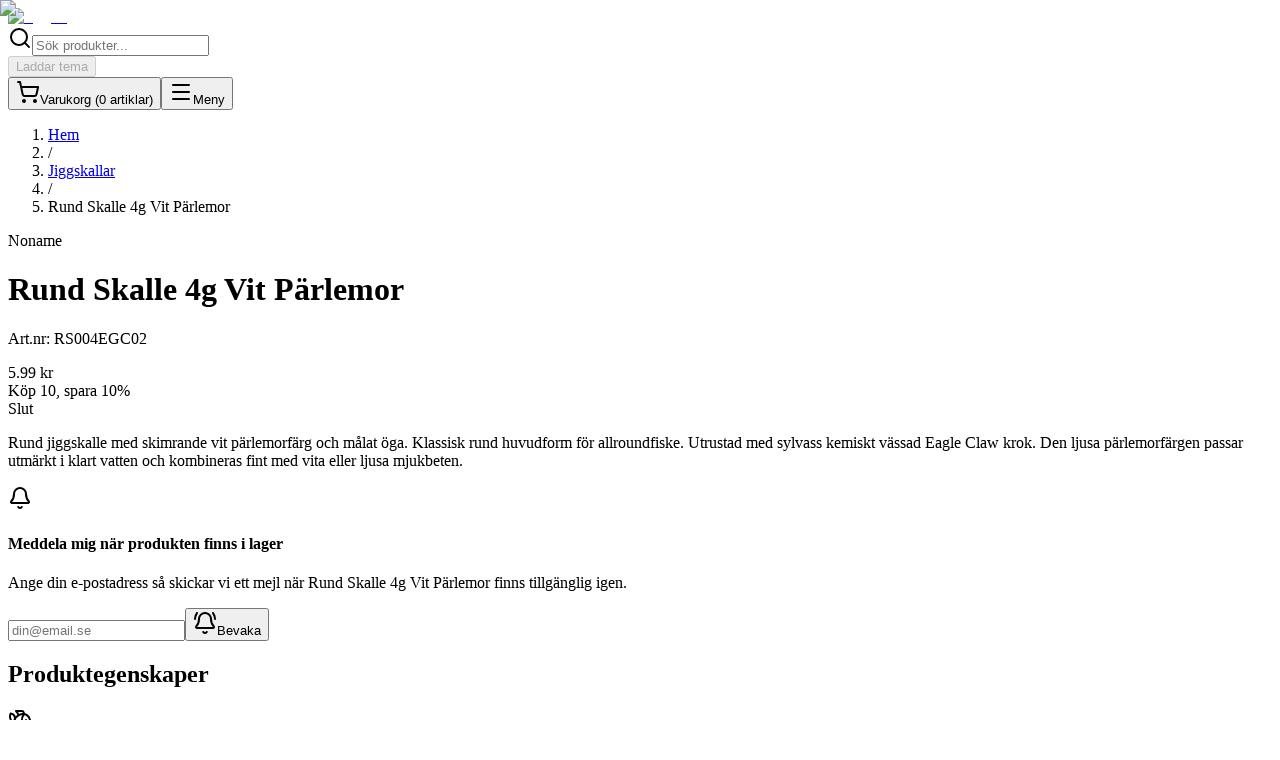

--- FILE ---
content_type: text/html; charset=utf-8
request_url: https://jigg.se/jiggskallar/rund-skalle-4g-vit-parlemor
body_size: 38993
content:
<!DOCTYPE html><html lang="sv" data-store="jigg"><head><meta charSet="utf-8"/><meta name="viewport" content="width=device-width, initial-scale=1"/><link rel="preload" as="image" imageSrcSet="/_next/image?url=%2Flogos%2Fjigg_logo.png&amp;w=128&amp;q=75 1x, /_next/image?url=%2Flogos%2Fjigg_logo.png&amp;w=256&amp;q=75 2x"/><link rel="preload" as="image" href="/logos/klarna-white.svg"/><link rel="preload" as="image" href="/logos/kustom.svg"/><link rel="preload" as="image" href="/logos/swish.svg"/><link rel="stylesheet" href="/_next/static/css/643c3ce5abc7af09.css" data-precedence="next"/><link rel="stylesheet" href="/_next/static/css/7e7d96b1e6991756.css" data-precedence="next"/><link rel="preload" as="script" fetchPriority="low" href="/_next/static/chunks/webpack-dbf792f1a4e470a8.js"/><script src="/_next/static/chunks/4bd1b696-182b6b13bdad92e3.js" async=""></script><script src="/_next/static/chunks/1255-01735991e86fac1b.js" async=""></script><script src="/_next/static/chunks/main-app-ba7201632db0d37d.js" async=""></script><script src="/_next/static/chunks/2619-04bc32f026a0d946.js" async=""></script><script src="/_next/static/chunks/4909-5b84ef3be4b6f0dd.js" async=""></script><script src="/_next/static/chunks/app/%5Bcategory%5D/error-83cb46c33bab5d3c.js" async=""></script><script src="/_next/static/chunks/app/%5Bcategory%5D/%5Bslug%5D/error-0bbae939c4393bc8.js" async=""></script><script src="/_next/static/chunks/app/loading-348efb8b598f4c77.js" async=""></script><script src="/_next/static/chunks/1356-55692d5ef6a323df.js" async=""></script><script src="/_next/static/chunks/8720-d3227125c9296de6.js" async=""></script><script src="/_next/static/chunks/8490-cb901635688d20b6.js" async=""></script><script src="/_next/static/chunks/2012-1bd78c0f6516faca.js" async=""></script><script src="/_next/static/chunks/786-753647845ad41674.js" async=""></script><script src="/_next/static/chunks/7346-348c3ed0d2e28b1c.js" async=""></script><script src="/_next/static/chunks/7349-a23673e892769c04.js" async=""></script><script src="/_next/static/chunks/9741-2a0ea6794a37f84e.js" async=""></script><script src="/_next/static/chunks/app/layout-7ca4ad073a7f28ee.js" async=""></script><script src="/_next/static/chunks/app/error-6d5f18bbe2f6a531.js" async=""></script><script src="/_next/static/chunks/app/not-found-ba1615074b6275a9.js" async=""></script><script src="/_next/static/chunks/2725-6036dcc5c3a93cea.js" async=""></script><script src="/_next/static/chunks/6494-b5b80372595807d8.js" async=""></script><script src="/_next/static/chunks/app/%5Bcategory%5D/%5Bslug%5D/page-222fbc87e615e81f.js" async=""></script><meta name="next-size-adjust" content=""/><meta name="store-id" content="jigg"/><link rel="manifest" href="/manifest.json"/><meta name="apple-mobile-web-app-capable" content="yes"/><meta name="apple-mobile-web-app-status-bar-style" content="default"/><meta name="theme-color" content="#2563eb"/><link rel="apple-touch-icon" href="/icons/scanner-192.png"/><script type="application/ld+json">{"@context":"https://schema.org","@type":"Organization","name":"Jigg.se","description":"Sveriges äldsta jiggbutik online. Oslagbara priser, snabba leveranser och stort sortiment.","url":"https://jigg.se","logo":"https://jigg.se/logos/jigg_logo.png","email":"info@jigg.se","sameAs":["https://www.facebook.com/jiggse","https://www.instagram.com/jiggse"]}</script><script type="application/ld+json">{"@context":"https://schema.org","@type":"WebSite","name":"Jigg.se","url":"https://jigg.se","description":"Sveriges äldsta jiggbutik online. Oslagbara priser, snabba leveranser och stort sortiment av jiggar för abborre, gädda och gös.","inLanguage":"sv","potentialAction":{"@type":"SearchAction","target":{"@type":"EntryPoint","urlTemplate":"https://jigg.se/sok?q={search_term_string}"},"query-input":"required name=search_term_string"}}</script><script>
    (function() {
      var STORAGE_KEY = 'theme-preference';
      var storeDefault = 'dark';
      var pathname = window.location.pathname;

      // Force light mode for dashboard and print routes
      if (pathname.startsWith('/print/') || pathname.startsWith('/dashboard/')) {
        document.documentElement.className = 'light';
        document.documentElement.style.backgroundColor = '#ffffff';
        return;
      }

      // Get user preference from localStorage
      var preference = null;
      try {
        var stored = localStorage.getItem(STORAGE_KEY);
        if (stored) {
          var parsed = JSON.parse(stored);
          if (parsed.version === '1') {
            preference = parsed.preference;
          }
        }
      } catch (e) {}

      // Resolve theme: user preference > system preference > store default
      var theme;
      if (preference === 'light' || preference === 'dark') {
        theme = preference;
      } else if (preference === 'system' || storeDefault === 'system') {
        theme = window.matchMedia('(prefers-color-scheme: dark)').matches ? 'dark' : 'light';
      } else {
        theme = storeDefault;
      }

      document.documentElement.className = theme;
    })();
  </script><script src="/_next/static/chunks/polyfills-42372ed130431b0a.js" noModule=""></script></head><body class="__className_f367f3 bg-background text-foreground antialiased"><div hidden=""><!--$?--><template id="B:0"></template><!--/$--></div><header class="sticky top-0 z-50 w-full border-b border-border bg-background/95 backdrop-blur supports-[backdrop-filter]:bg-background/60"><div class="container mx-auto px-4"><div class="flex h-16 items-center justify-between"><a class="flex items-center space-x-2" href="/"><img alt="Jigg.se" width="120" height="40" decoding="async" data-nimg="1" class="h-10 w-auto" style="color:transparent" srcSet="/_next/image?url=%2Flogos%2Fjigg_logo.png&amp;w=128&amp;q=75 1x, /_next/image?url=%2Flogos%2Fjigg_logo.png&amp;w=256&amp;q=75 2x" src="/_next/image?url=%2Flogos%2Fjigg_logo.png&amp;w=256&amp;q=75"/></a><nav class="hidden md:flex items-center space-x-6"></nav><div class="flex items-center space-x-4"><div class="hidden md:block"><div class="relative w-full max-w-sm"><div class="relative"><svg xmlns="http://www.w3.org/2000/svg" width="24" height="24" viewBox="0 0 24 24" fill="none" stroke="currentColor" stroke-width="2" stroke-linecap="round" stroke-linejoin="round" class="lucide lucide-search absolute left-3 top-1/2 -translate-y-1/2 h-4 w-4 text-muted-foreground pointer-events-none" aria-hidden="true"><path d="m21 21-4.34-4.34"></path><circle cx="11" cy="11" r="8"></circle></svg><input type="text" placeholder="Sök produkter..." class="w-full h-10 pl-10 pr-4 rounded-lg border border-input bg-background text-sm focus:outline-none focus:ring-2 focus:ring-primary focus:border-transparent" value=""/></div></div></div><div class="hidden md:block"><div class="flex items-center gap-2"><div class="h-9 w-20 bg-gray-300 dark:bg-gray-600 animate-pulse rounded-md"></div><div class="h-9 w-24 bg-gray-300 dark:bg-gray-600 animate-pulse rounded-md"></div></div></div><div class="hidden md:block"><button class="inline-flex items-center justify-center gap-2 whitespace-nowrap rounded-md text-sm font-medium transition-all focus-visible:outline-none focus-visible:ring-2 focus-visible:ring-ring focus-visible:ring-offset-2 disabled:pointer-events-none disabled:opacity-50 hover:bg-surface hover:text-foreground h-10 w-10 opacity-50" disabled=""><div class="h-5 w-5 bg-muted animate-pulse rounded"></div><span class="sr-only">Laddar tema</span></button></div><button class="inline-flex items-center justify-center gap-2 whitespace-nowrap rounded-md text-sm font-medium transition-all focus-visible:outline-none focus-visible:ring-2 focus-visible:ring-ring focus-visible:ring-offset-2 disabled:pointer-events-none disabled:opacity-50 hover:bg-surface hover:text-foreground h-10 w-10 relative"><svg xmlns="http://www.w3.org/2000/svg" width="24" height="24" viewBox="0 0 24 24" fill="none" stroke="currentColor" stroke-width="2" stroke-linecap="round" stroke-linejoin="round" class="lucide lucide-shopping-cart h-5 w-5" aria-hidden="true"><circle cx="8" cy="21" r="1"></circle><circle cx="19" cy="21" r="1"></circle><path d="M2.05 2.05h2l2.66 12.42a2 2 0 0 0 2 1.58h9.78a2 2 0 0 0 1.95-1.57l1.65-7.43H5.12"></path></svg><span class="sr-only">Varukorg (<!-- -->0<!-- --> <!-- -->artiklar<!-- -->)</span></button><button class="inline-flex items-center justify-center gap-2 whitespace-nowrap rounded-md text-sm font-medium transition-all focus-visible:outline-none focus-visible:ring-2 focus-visible:ring-ring focus-visible:ring-offset-2 disabled:pointer-events-none disabled:opacity-50 hover:bg-surface hover:text-foreground h-10 w-10 md:hidden"><svg xmlns="http://www.w3.org/2000/svg" width="24" height="24" viewBox="0 0 24 24" fill="none" stroke="currentColor" stroke-width="2" stroke-linecap="round" stroke-linejoin="round" class="lucide lucide-menu h-5 w-5" aria-hidden="true"><path d="M4 5h16"></path><path d="M4 12h16"></path><path d="M4 19h16"></path></svg><span class="sr-only">Meny</span></button></div></div></div></header><main class="min-h-screen"><!--$?--><template id="B:1"></template><div class="pb-16"><section class="relative h-[600px] md:h-[700px] flex items-center justify-center overflow-hidden bg-gradient-to-b from-muted to-background"><div class="container mx-auto px-4 z-10 text-center space-y-6"><div class="animate-pulse rounded-md bg-muted h-16 md:h-20 w-3/4 max-w-2xl mx-auto"></div><div class="animate-pulse rounded-md bg-muted h-8 w-full max-w-3xl mx-auto"></div><div class="flex flex-col sm:flex-row gap-4 justify-center pt-4"><div class="animate-pulse rounded-md bg-muted h-14 w-40 mx-auto sm:mx-0"></div><div class="animate-pulse rounded-md bg-muted h-14 w-40 mx-auto sm:mx-0"></div></div></div></section><section class="container mx-auto px-4 py-12 md:py-16"><div class="animate-pulse rounded-md bg-muted h-10 w-64 mx-auto mb-8"></div><div class="grid grid-cols-1 md:grid-cols-3 gap-6"><div class="animate-pulse bg-muted h-96 w-full rounded-2xl"></div><div class="animate-pulse bg-muted h-96 w-full rounded-2xl"></div><div class="animate-pulse bg-muted h-96 w-full rounded-2xl"></div></div><div class="text-center mt-8"><div class="animate-pulse rounded-md bg-muted h-12 w-48 mx-auto"></div></div></section><section class="container mx-auto px-4 py-12 md:py-16"><div class="animate-pulse rounded-md bg-muted h-10 w-48 mx-auto mb-8"></div><div class="grid grid-cols-1 md:grid-cols-3 gap-6"><div class="animate-pulse bg-muted h-96 w-full rounded-2xl"></div><div class="animate-pulse bg-muted h-96 w-full rounded-2xl"></div><div class="animate-pulse bg-muted h-96 w-full rounded-2xl"></div></div><div class="text-center mt-8"><div class="animate-pulse rounded-md bg-muted h-12 w-40 mx-auto"></div></div></section><section class="container mx-auto px-4 py-12 md:py-16"><div class="animate-pulse rounded-md bg-muted h-10 w-80 mx-auto mb-8"></div><div class="grid grid-cols-2 md:grid-cols-3 lg:grid-cols-6 gap-4 md:gap-6 mb-8"><div class="animate-pulse bg-muted aspect-square w-full rounded-lg"></div><div class="animate-pulse bg-muted aspect-square w-full rounded-lg"></div><div class="animate-pulse bg-muted aspect-square w-full rounded-lg"></div><div class="animate-pulse bg-muted aspect-square w-full rounded-lg"></div><div class="animate-pulse bg-muted aspect-square w-full rounded-lg"></div><div class="animate-pulse bg-muted aspect-square w-full rounded-lg"></div></div><div class="text-center"><div class="animate-pulse rounded-md bg-muted h-12 w-44 mx-auto"></div></div></section><section class="container mx-auto px-4 py-12 md:py-16"><div class="animate-pulse rounded-md bg-muted h-10 w-48 mb-8"></div><div class="grid grid-cols-2 md:grid-cols-3 lg:grid-cols-6 gap-4 md:gap-6 mb-8"><div class="animate-pulse bg-muted aspect-square w-full rounded-lg"></div><div class="animate-pulse bg-muted aspect-square w-full rounded-lg"></div><div class="animate-pulse bg-muted aspect-square w-full rounded-lg"></div><div class="animate-pulse bg-muted aspect-square w-full rounded-lg"></div><div class="animate-pulse bg-muted aspect-square w-full rounded-lg"></div><div class="animate-pulse bg-muted aspect-square w-full rounded-lg"></div></div><div class="text-center"><div class="animate-pulse rounded-md bg-muted h-12 w-52 mx-auto"></div></div></section><section class="container mx-auto px-4 py-12 md:py-16"><div class="animate-pulse rounded-md bg-muted h-10 w-64 mx-auto mb-8"></div><div class="grid grid-cols-1 md:grid-cols-3 gap-6"><div class="rounded-lg border border-border bg-card text-card-foreground shadow p-8"><div class="animate-pulse bg-muted h-14 w-14 mx-auto mb-6 rounded-full"></div><div class="animate-pulse rounded-md bg-muted h-8 w-48 mx-auto mb-4"></div><div class="animate-pulse rounded-md bg-muted h-4 w-full mb-2"></div><div class="animate-pulse rounded-md bg-muted h-4 w-5/6 mx-auto"></div></div><div class="rounded-lg border border-border bg-card text-card-foreground shadow p-8"><div class="animate-pulse bg-muted h-14 w-14 mx-auto mb-6 rounded-full"></div><div class="animate-pulse rounded-md bg-muted h-8 w-48 mx-auto mb-4"></div><div class="animate-pulse rounded-md bg-muted h-4 w-full mb-2"></div><div class="animate-pulse rounded-md bg-muted h-4 w-5/6 mx-auto"></div></div><div class="rounded-lg border border-border bg-card text-card-foreground shadow p-8"><div class="animate-pulse bg-muted h-14 w-14 mx-auto mb-6 rounded-full"></div><div class="animate-pulse rounded-md bg-muted h-8 w-48 mx-auto mb-4"></div><div class="animate-pulse rounded-md bg-muted h-4 w-full mb-2"></div><div class="animate-pulse rounded-md bg-muted h-4 w-5/6 mx-auto"></div></div></div></section><section class="container mx-auto px-4 py-12 md:py-16"><div class="animate-pulse rounded-md bg-muted h-10 w-52 mx-auto mb-8"></div><div class="grid grid-cols-1 md:grid-cols-3 gap-6"><div class="animate-pulse bg-muted h-96 w-full rounded-2xl"></div><div class="animate-pulse bg-muted h-96 w-full rounded-2xl"></div><div class="animate-pulse bg-muted h-96 w-full rounded-2xl"></div></div><div class="text-center mt-8"><div class="animate-pulse rounded-md bg-muted h-12 w-44 mx-auto"></div></div></section><section class="container mx-auto px-4 py-12 md:py-16"><div class="animate-pulse rounded-md bg-muted h-10 w-56 mx-auto mb-8"></div><div class="bg-gradient-to-br from-slate-900 to-slate-800 rounded-3xl p-8 md:p-12"><div class="grid grid-cols-3 md:grid-cols-4 lg:grid-cols-6 gap-6 mb-8"><div class="flex flex-col items-center gap-3"><div class="animate-pulse w-20 h-20 md:w-24 md:h-24 rounded-xl bg-slate-700"></div><div class="animate-pulse rounded-md h-3 w-16 bg-slate-700"></div></div><div class="flex flex-col items-center gap-3"><div class="animate-pulse w-20 h-20 md:w-24 md:h-24 rounded-xl bg-slate-700"></div><div class="animate-pulse rounded-md h-3 w-16 bg-slate-700"></div></div><div class="flex flex-col items-center gap-3"><div class="animate-pulse w-20 h-20 md:w-24 md:h-24 rounded-xl bg-slate-700"></div><div class="animate-pulse rounded-md h-3 w-16 bg-slate-700"></div></div><div class="flex flex-col items-center gap-3"><div class="animate-pulse w-20 h-20 md:w-24 md:h-24 rounded-xl bg-slate-700"></div><div class="animate-pulse rounded-md h-3 w-16 bg-slate-700"></div></div><div class="flex flex-col items-center gap-3"><div class="animate-pulse w-20 h-20 md:w-24 md:h-24 rounded-xl bg-slate-700"></div><div class="animate-pulse rounded-md h-3 w-16 bg-slate-700"></div></div><div class="flex flex-col items-center gap-3"><div class="animate-pulse w-20 h-20 md:w-24 md:h-24 rounded-xl bg-slate-700"></div><div class="animate-pulse rounded-md h-3 w-16 bg-slate-700"></div></div><div class="flex flex-col items-center gap-3"><div class="animate-pulse w-20 h-20 md:w-24 md:h-24 rounded-xl bg-slate-700"></div><div class="animate-pulse rounded-md h-3 w-16 bg-slate-700"></div></div><div class="flex flex-col items-center gap-3"><div class="animate-pulse w-20 h-20 md:w-24 md:h-24 rounded-xl bg-slate-700"></div><div class="animate-pulse rounded-md h-3 w-16 bg-slate-700"></div></div><div class="flex flex-col items-center gap-3"><div class="animate-pulse w-20 h-20 md:w-24 md:h-24 rounded-xl bg-slate-700"></div><div class="animate-pulse rounded-md h-3 w-16 bg-slate-700"></div></div><div class="flex flex-col items-center gap-3"><div class="animate-pulse w-20 h-20 md:w-24 md:h-24 rounded-xl bg-slate-700"></div><div class="animate-pulse rounded-md h-3 w-16 bg-slate-700"></div></div><div class="flex flex-col items-center gap-3"><div class="animate-pulse w-20 h-20 md:w-24 md:h-24 rounded-xl bg-slate-700"></div><div class="animate-pulse rounded-md h-3 w-16 bg-slate-700"></div></div><div class="flex flex-col items-center gap-3"><div class="animate-pulse w-20 h-20 md:w-24 md:h-24 rounded-xl bg-slate-700"></div><div class="animate-pulse rounded-md h-3 w-16 bg-slate-700"></div></div></div><div class="text-center"><div class="animate-pulse rounded-md h-10 w-44 mx-auto bg-slate-700"></div></div></div></section><section class="container mx-auto px-4 py-12 md:py-16"><div class="grid grid-cols-1 lg:grid-cols-3 gap-8"><div class="bg-gradient-to-br from-primary/5 to-accent/5 rounded-2xl border border-primary/20 p-8"><div class="animate-pulse rounded-md bg-muted h-8 w-32 mb-6"></div><div class="space-y-4"><div class="animate-pulse rounded-md bg-muted h-4 w-full"></div><div class="animate-pulse rounded-md bg-muted h-4 w-full"></div><div class="animate-pulse rounded-md bg-muted h-4 w-5/6"></div><div class="animate-pulse rounded-md bg-muted h-4 w-full"></div><div class="animate-pulse rounded-md bg-muted h-4 w-4/5"></div></div></div><div class="lg:col-span-2"><div class="animate-pulse rounded-md bg-muted h-8 w-48 mx-auto mb-6"></div><div class="grid grid-cols-2 md:grid-cols-3 gap-4"><div class="rounded-lg border border-border bg-card text-card-foreground shadow p-4"><div class="flex items-center gap-3"><div class="animate-pulse bg-muted w-8 h-8 rounded"></div><div class="flex-1"><div class="animate-pulse rounded-md bg-muted h-4 w-24 mb-1"></div><div class="animate-pulse rounded-md bg-muted h-3 w-16"></div></div></div></div><div class="rounded-lg border border-border bg-card text-card-foreground shadow p-4"><div class="flex items-center gap-3"><div class="animate-pulse bg-muted w-8 h-8 rounded"></div><div class="flex-1"><div class="animate-pulse rounded-md bg-muted h-4 w-24 mb-1"></div><div class="animate-pulse rounded-md bg-muted h-3 w-16"></div></div></div></div><div class="rounded-lg border border-border bg-card text-card-foreground shadow p-4"><div class="flex items-center gap-3"><div class="animate-pulse bg-muted w-8 h-8 rounded"></div><div class="flex-1"><div class="animate-pulse rounded-md bg-muted h-4 w-24 mb-1"></div><div class="animate-pulse rounded-md bg-muted h-3 w-16"></div></div></div></div><div class="rounded-lg border border-border bg-card text-card-foreground shadow p-4"><div class="flex items-center gap-3"><div class="animate-pulse bg-muted w-8 h-8 rounded"></div><div class="flex-1"><div class="animate-pulse rounded-md bg-muted h-4 w-24 mb-1"></div><div class="animate-pulse rounded-md bg-muted h-3 w-16"></div></div></div></div><div class="rounded-lg border border-border bg-card text-card-foreground shadow p-4"><div class="flex items-center gap-3"><div class="animate-pulse bg-muted w-8 h-8 rounded"></div><div class="flex-1"><div class="animate-pulse rounded-md bg-muted h-4 w-24 mb-1"></div><div class="animate-pulse rounded-md bg-muted h-3 w-16"></div></div></div></div><div class="rounded-lg border border-border bg-card text-card-foreground shadow p-4"><div class="flex items-center gap-3"><div class="animate-pulse bg-muted w-8 h-8 rounded"></div><div class="flex-1"><div class="animate-pulse rounded-md bg-muted h-4 w-24 mb-1"></div><div class="animate-pulse rounded-md bg-muted h-3 w-16"></div></div></div></div><div class="rounded-lg border border-border bg-card text-card-foreground shadow p-4"><div class="flex items-center gap-3"><div class="animate-pulse bg-muted w-8 h-8 rounded"></div><div class="flex-1"><div class="animate-pulse rounded-md bg-muted h-4 w-24 mb-1"></div><div class="animate-pulse rounded-md bg-muted h-3 w-16"></div></div></div></div><div class="rounded-lg border border-border bg-card text-card-foreground shadow p-4"><div class="flex items-center gap-3"><div class="animate-pulse bg-muted w-8 h-8 rounded"></div><div class="flex-1"><div class="animate-pulse rounded-md bg-muted h-4 w-24 mb-1"></div><div class="animate-pulse rounded-md bg-muted h-3 w-16"></div></div></div></div><div class="rounded-lg border border-border bg-card text-card-foreground shadow p-4"><div class="flex items-center gap-3"><div class="animate-pulse bg-muted w-8 h-8 rounded"></div><div class="flex-1"><div class="animate-pulse rounded-md bg-muted h-4 w-24 mb-1"></div><div class="animate-pulse rounded-md bg-muted h-3 w-16"></div></div></div></div></div></div></div></section></div><!--/$--></main><footer class="border-t border-border bg-surface"><div class="container mx-auto px-4 py-12"><div class="grid grid-cols-1 md:grid-cols-4 gap-8"><div class="space-y-4"><img alt="Jigg.se" loading="lazy" width="120" height="40" decoding="async" data-nimg="1" class="h-10 w-auto" style="color:transparent" srcSet="/_next/image?url=%2Flogos%2Fjigg_logo.png&amp;w=128&amp;q=75 1x, /_next/image?url=%2Flogos%2Fjigg_logo.png&amp;w=256&amp;q=75 2x" src="/_next/image?url=%2Flogos%2Fjigg_logo.png&amp;w=256&amp;q=75"/><p class="text-sm text-muted-foreground">Sveriges bästa utbud av jiggar och fiskeutrustning. Snabba leveranser och expertkunskap.</p></div><div><h3 class="font-semibold mb-4">Handla</h3><ul class="space-y-2"><li><a class="text-sm text-muted-foreground hover:text-primary transition-colors" href="/produkter">Alla Produkter</a></li><li><a class="text-sm text-muted-foreground hover:text-primary transition-colors" href="/nyheter">Nyheter</a></li><li><a class="text-sm text-muted-foreground hover:text-primary transition-colors" href="/jiggar">Jiggar</a></li><li><a class="text-sm text-muted-foreground hover:text-primary transition-colors" href="/jiggskallar">Jiggskallar</a></li><li><a class="text-sm text-muted-foreground hover:text-primary transition-colors" href="/jiggpaket">Jiggpaket</a></li><li><a class="text-sm text-muted-foreground hover:text-primary transition-colors" href="/varumarken">Varumärken</a></li></ul></div><div><h3 class="font-semibold mb-4">Kundservice</h3><ul class="space-y-2"><li><a class="text-sm text-muted-foreground hover:text-primary transition-colors" href="/info/om-oss">Om Oss</a></li><li><a class="text-sm text-muted-foreground hover:text-primary transition-colors" href="/info/kontakt">Kontakta Oss</a></li><li><a class="text-sm text-muted-foreground hover:text-primary transition-colors" href="/info/lankar">Länkar</a></li></ul></div><div><h3 class="font-semibold mb-4">Information</h3><ul class="space-y-2"><li><a class="text-sm text-muted-foreground hover:text-primary transition-colors" href="/jiggfiske">Jiggfiske Guider</a></li><li><a class="text-sm text-muted-foreground hover:text-primary transition-colors" href="/info/villkor">Köpvillkor</a></li><li><a class="text-sm text-muted-foreground hover:text-primary transition-colors" href="/info/integritet">Integritetspolicy</a></li><li><a class="text-sm text-muted-foreground hover:text-primary transition-colors" href="/info/cookies">Cookies</a></li><li><a class="text-sm text-muted-foreground hover:text-primary transition-colors" href="/info/fangstrapporter">Fångstrapporter</a></li></ul></div></div><div class="mt-12 pt-8 border-t border-border"><div class="flex flex-col gap-4"><div class="grid grid-cols-1 md:grid-cols-3 gap-4 items-center"><p class="text-sm text-muted-foreground text-center md:text-left">© <!-- -->2026<!-- --> <!-- -->Jigg.se<!-- -->. Alla rättigheter förbehållna.</p><div class="hidden md:flex justify-center items-center gap-2"><a href="https://tentmakerstores.com" target="_blank" rel="noopener noreferrer" class="flex items-center gap-2 text-xs text-muted-foreground hover:text-primary transition-colors group"><span>Powered by</span><img alt="" loading="lazy" width="48" height="48" decoding="async" data-nimg="1" class="w-5 h-5 opacity-70 group-hover:opacity-100 transition-opacity" style="color:transparent" srcSet="/_next/image?url=%2Fimages%2Ftentmaker-logo.png&amp;w=48&amp;q=75 1x, /_next/image?url=%2Fimages%2Ftentmaker-logo.png&amp;w=96&amp;q=75 2x" src="/_next/image?url=%2Fimages%2Ftentmaker-logo.png&amp;w=96&amp;q=75"/><span class="font-semibold">Tentmaker Stores</span></a></div><div class="flex items-center justify-center md:justify-end gap-4"><span class="text-sm text-muted-foreground">Betala med:</span><div class="flex gap-3 items-center"><img src="/logos/klarna-white.svg" alt="Klarna" class="h-5 w-auto invert dark:invert-0"/><img src="/logos/kustom.svg" alt="Kustom" class="h-5 w-auto opacity-70"/><img src="/logos/swish.svg" alt="Swish" class="h-6 w-auto opacity-70"/></div></div></div><div class="md:hidden flex justify-center items-center gap-2 pt-2 border-t border-border/50"><a href="https://tentmakerstores.com" target="_blank" rel="noopener noreferrer" class="flex items-center gap-2 text-xs text-muted-foreground hover:text-primary transition-colors group"><span>Powered by</span><img alt="" loading="lazy" width="48" height="48" decoding="async" data-nimg="1" class="w-5 h-5 opacity-70 group-hover:opacity-100 transition-opacity" style="color:transparent" srcSet="/_next/image?url=%2Fimages%2Ftentmaker-logo.png&amp;w=48&amp;q=75 1x, /_next/image?url=%2Fimages%2Ftentmaker-logo.png&amp;w=96&amp;q=75 2x" src="/_next/image?url=%2Fimages%2Ftentmaker-logo.png&amp;w=96&amp;q=75"/><span class="font-semibold">Tentmaker Stores</span></a></div></div></div></div></footer><section aria-label="Notifications alt+T" tabindex="-1" aria-live="polite" aria-relevant="additions text" aria-atomic="false"></section><script>requestAnimationFrame(function(){$RT=performance.now()});</script><script src="/_next/static/chunks/webpack-dbf792f1a4e470a8.js" id="_R_" async=""></script><div hidden id="S:1"><!--$--><!--$?--><template id="B:2"></template><div class="container mx-auto px-4 py-8"><div class="mb-6"><div class="animate-pulse rounded-md bg-muted h-4 w-64"></div></div><div class="grid md:grid-cols-2 gap-8 mb-12"><div class="space-y-4"><div class="animate-pulse bg-muted aspect-square w-full rounded-lg"></div><div class="grid grid-cols-4 gap-2"><div class="animate-pulse bg-muted aspect-square rounded-md"></div><div class="animate-pulse bg-muted aspect-square rounded-md"></div><div class="animate-pulse bg-muted aspect-square rounded-md"></div><div class="animate-pulse bg-muted aspect-square rounded-md"></div></div></div><div class="space-y-6"><div class="space-y-3"><div class="animate-pulse rounded-md bg-muted h-10 w-3/4"></div><div class="animate-pulse rounded-md bg-muted h-8 w-32"></div><div class="animate-pulse rounded-md bg-muted h-5 w-24"></div></div><div class="space-y-2"><div class="animate-pulse rounded-md bg-muted h-4 w-full"></div><div class="animate-pulse rounded-md bg-muted h-4 w-full"></div><div class="animate-pulse rounded-md bg-muted h-4 w-2/3"></div></div><div class="space-y-3"><div class="animate-pulse rounded-md bg-muted h-10 w-full"></div><div class="animate-pulse rounded-md bg-muted h-12 w-full"></div><div class="animate-pulse rounded-md bg-muted h-12 w-full"></div></div><div class="grid grid-cols-2 gap-4"><div class="animate-pulse rounded-md bg-muted h-16"></div><div class="animate-pulse rounded-md bg-muted h-16"></div></div></div></div><div class="mb-12"><div class="animate-pulse rounded-md bg-muted h-8 w-48 mb-6"></div><div class="rounded-lg border border-border bg-card text-card-foreground shadow"><div class="p-6 space-y-4"><div class="animate-pulse rounded-md bg-muted h-4 w-full"></div><div class="animate-pulse rounded-md bg-muted h-4 w-full"></div><div class="animate-pulse rounded-md bg-muted h-4 w-full"></div><div class="animate-pulse rounded-md bg-muted h-4 w-3/4"></div></div></div></div><div><div class="animate-pulse rounded-md bg-muted h-8 w-48 mb-6"></div><div class="grid grid-cols-2 md:grid-cols-4 gap-4"><div class="rounded-lg border border-border bg-card text-card-foreground shadow overflow-hidden"><div class="animate-pulse rounded-md bg-muted h-48 w-full"></div><div class="p-4 space-y-2"><div class="animate-pulse rounded-md bg-muted h-4 w-3/4"></div><div class="animate-pulse rounded-md bg-muted h-5 w-1/2"></div></div></div><div class="rounded-lg border border-border bg-card text-card-foreground shadow overflow-hidden"><div class="animate-pulse rounded-md bg-muted h-48 w-full"></div><div class="p-4 space-y-2"><div class="animate-pulse rounded-md bg-muted h-4 w-3/4"></div><div class="animate-pulse rounded-md bg-muted h-5 w-1/2"></div></div></div><div class="rounded-lg border border-border bg-card text-card-foreground shadow overflow-hidden"><div class="animate-pulse rounded-md bg-muted h-48 w-full"></div><div class="p-4 space-y-2"><div class="animate-pulse rounded-md bg-muted h-4 w-3/4"></div><div class="animate-pulse rounded-md bg-muted h-5 w-1/2"></div></div></div><div class="rounded-lg border border-border bg-card text-card-foreground shadow overflow-hidden"><div class="animate-pulse rounded-md bg-muted h-48 w-full"></div><div class="p-4 space-y-2"><div class="animate-pulse rounded-md bg-muted h-4 w-3/4"></div><div class="animate-pulse rounded-md bg-muted h-5 w-1/2"></div></div></div></div></div></div><!--/$--><!--/$--></div><script>$RB=[];$RV=function(a){$RT=performance.now();for(var b=0;b<a.length;b+=2){var c=a[b],e=a[b+1];null!==e.parentNode&&e.parentNode.removeChild(e);var f=c.parentNode;if(f){var g=c.previousSibling,h=0;do{if(c&&8===c.nodeType){var d=c.data;if("/$"===d||"/&"===d)if(0===h)break;else h--;else"$"!==d&&"$?"!==d&&"$~"!==d&&"$!"!==d&&"&"!==d||h++}d=c.nextSibling;f.removeChild(c);c=d}while(c);for(;e.firstChild;)f.insertBefore(e.firstChild,c);g.data="$";g._reactRetry&&requestAnimationFrame(g._reactRetry)}}a.length=0};
$RC=function(a,b){if(b=document.getElementById(b))(a=document.getElementById(a))?(a.previousSibling.data="$~",$RB.push(a,b),2===$RB.length&&("number"!==typeof $RT?requestAnimationFrame($RV.bind(null,$RB)):(a=performance.now(),setTimeout($RV.bind(null,$RB),2300>a&&2E3<a?2300-a:$RT+300-a)))):b.parentNode.removeChild(b)};$RC("B:1","S:1")</script><div hidden id="S:2"><template id="P:3"></template><!--$?--><template id="B:4"></template><!--/$--></div><script>(self.__next_f=self.__next_f||[]).push([0])</script><script>self.__next_f.push([1,"1:\"$Sreact.fragment\"\n3:I[9766,[],\"\"]\n4:I[80020,[\"2619\",\"static/chunks/2619-04bc32f026a0d946.js\",\"4909\",\"static/chunks/4909-5b84ef3be4b6f0dd.js\",\"7708\",\"static/chunks/app/%5Bcategory%5D/error-83cb46c33bab5d3c.js\"],\"default\"]\n5:I[98924,[],\"\"]\n6:I[28074,[\"2619\",\"static/chunks/2619-04bc32f026a0d946.js\",\"4909\",\"static/chunks/4909-5b84ef3be4b6f0dd.js\",\"8590\",\"static/chunks/app/%5Bcategory%5D/%5Bslug%5D/error-0bbae939c4393bc8.js\"],\"default\"]\n8:I[24431,[],\"OutletBoundary\"]\na:I[15278,[],\"AsyncMetadataOutlet\"]\n12:I[57150,[],\"\"]\n1c:I[9797,[\"4909\",\"static/chunks/4909-5b84ef3be4b6f0dd.js\",\"4209\",\"static/chunks/app/loading-348efb8b598f4c77.js\"],\"default\"]\n1d:I[24431,[],\"ViewportBoundary\"]\n1f:I[24431,[],\"MetadataBoundary\"]\n20:\"$Sreact.suspense\"\n:HL[\"/_next/static/media/e4af272ccee01ff0-s.p.woff2\",\"font\",{\"crossOrigin\":\"\",\"type\":\"font/woff2\"}]\n:HL[\"/_next/static/css/643c3ce5abc7af09.css\",\"style\"]\n:HL[\"/_next/static/css/7e7d96b1e6991756.css\",\"style\"]\n"])</script><script>self.__next_f.push([1,"0:{\"P\":null,\"b\":\"zySQfXuytVh9m0XFd4Bgy\",\"p\":\"\",\"c\":[\"\",\"jiggskallar\",\"rund-skalle-4g-vit-parlemor\"],\"i\":false,\"f\":[[[\"\",{\"children\":[[\"category\",\"jiggskallar\",\"d\"],{\"children\":[[\"slug\",\"rund-skalle-4g-vit-parlemor\",\"d\"],{\"children\":[\"__PAGE__\",{}]}]}]},\"$undefined\",\"$undefined\",true],[\"\",[\"$\",\"$1\",\"c\",{\"children\":[[[\"$\",\"link\",\"0\",{\"rel\":\"stylesheet\",\"href\":\"/_next/static/css/643c3ce5abc7af09.css\",\"precedence\":\"next\",\"crossOrigin\":\"$undefined\",\"nonce\":\"$undefined\"}],[\"$\",\"link\",\"1\",{\"rel\":\"stylesheet\",\"href\":\"/_next/static/css/7e7d96b1e6991756.css\",\"precedence\":\"next\",\"crossOrigin\":\"$undefined\",\"nonce\":\"$undefined\"}]],\"$L2\"]}],{\"children\":[[\"category\",\"jiggskallar\",\"d\"],[\"$\",\"$1\",\"c\",{\"children\":[null,[\"$\",\"$L3\",null,{\"parallelRouterKey\":\"children\",\"error\":\"$4\",\"errorStyles\":[],\"errorScripts\":[],\"template\":[\"$\",\"$L5\",null,{}],\"templateStyles\":\"$undefined\",\"templateScripts\":\"$undefined\",\"notFound\":\"$undefined\",\"forbidden\":\"$undefined\",\"unauthorized\":\"$undefined\"}]]}],{\"children\":[[\"slug\",\"rund-skalle-4g-vit-parlemor\",\"d\"],[\"$\",\"$1\",\"c\",{\"children\":[null,[\"$\",\"$L3\",null,{\"parallelRouterKey\":\"children\",\"error\":\"$6\",\"errorStyles\":[],\"errorScripts\":[],\"template\":[\"$\",\"$L5\",null,{}],\"templateStyles\":\"$undefined\",\"templateScripts\":\"$undefined\",\"notFound\":\"$undefined\",\"forbidden\":\"$undefined\",\"unauthorized\":\"$undefined\"}]]}],{\"children\":[\"__PAGE__\",[\"$\",\"$1\",\"c\",{\"children\":[\"$L7\",null,[\"$\",\"$L8\",null,{\"children\":[\"$L9\",[\"$\",\"$La\",null,{\"promise\":\"$@b\"}]]}]]}],{},null,false]},[[\"$\",\"div\",\"l\",{\"className\":\"container mx-auto px-4 py-8\",\"children\":[[\"$\",\"div\",null,{\"className\":\"mb-6\",\"children\":[\"$\",\"div\",null,{\"className\":\"animate-pulse rounded-md bg-muted h-4 w-64\"}]}],[\"$\",\"div\",null,{\"className\":\"grid md:grid-cols-2 gap-8 mb-12\",\"children\":[[\"$\",\"div\",null,{\"className\":\"space-y-4\",\"children\":[[\"$\",\"div\",null,{\"className\":\"animate-pulse bg-muted aspect-square w-full rounded-lg\"}],[\"$\",\"div\",null,{\"className\":\"grid grid-cols-4 gap-2\",\"children\":[[\"$\",\"div\",\"0\",{\"className\":\"animate-pulse bg-muted aspect-square rounded-md\"}],[\"$\",\"div\",\"1\",{\"className\":\"animate-pulse bg-muted aspect-square rounded-md\"}],[\"$\",\"div\",\"2\",{\"className\":\"animate-pulse bg-muted aspect-square rounded-md\"}],[\"$\",\"div\",\"3\",{\"className\":\"animate-pulse bg-muted aspect-square rounded-md\"}]]}]]}],[\"$\",\"div\",null,{\"className\":\"space-y-6\",\"children\":[[\"$\",\"div\",null,{\"className\":\"space-y-3\",\"children\":[[\"$\",\"div\",null,{\"className\":\"animate-pulse rounded-md bg-muted h-10 w-3/4\"}],[\"$\",\"div\",null,{\"className\":\"animate-pulse rounded-md bg-muted h-8 w-32\"}],[\"$\",\"div\",null,{\"className\":\"animate-pulse rounded-md bg-muted h-5 w-24\"}]]}],[\"$\",\"div\",null,{\"className\":\"space-y-2\",\"children\":[[\"$\",\"div\",null,{\"className\":\"animate-pulse rounded-md bg-muted h-4 w-full\"}],[\"$\",\"div\",null,{\"className\":\"animate-pulse rounded-md bg-muted h-4 w-full\"}],[\"$\",\"div\",null,{\"className\":\"animate-pulse rounded-md bg-muted h-4 w-2/3\"}]]}],[\"$\",\"div\",null,{\"className\":\"space-y-3\",\"children\":[[\"$\",\"div\",null,{\"className\":\"animate-pulse rounded-md bg-muted h-10 w-full\"}],[\"$\",\"div\",null,{\"className\":\"animate-pulse rounded-md bg-muted h-12 w-full\"}],[\"$\",\"div\",null,{\"className\":\"animate-pulse rounded-md bg-muted h-12 w-full\"}]]}],[\"$\",\"div\",null,{\"className\":\"grid grid-cols-2 gap-4\",\"children\":[[\"$\",\"div\",null,{\"className\":\"animate-pulse rounded-md bg-muted h-16\"}],[\"$\",\"div\",null,{\"className\":\"animate-pulse rounded-md bg-muted h-16\"}]]}]]}]]}],[\"$\",\"div\",null,{\"className\":\"mb-12\",\"children\":[[\"$\",\"div\",null,{\"className\":\"animate-pulse rounded-md bg-muted h-8 w-48 mb-6\"}],[\"$\",\"div\",null,{\"ref\":\"$undefined\",\"className\":\"rounded-lg border border-border bg-card text-card-foreground shadow\",\"children\":[\"$\",\"div\",null,{\"ref\":\"$undefined\",\"className\":\"p-6 space-y-4\",\"children\":[[\"$\",\"div\",null,{\"className\":\"animate-pulse rounded-md bg-muted h-4 w-full\"}],[\"$\",\"div\",null,{\"className\":\"animate-pulse rounded-md bg-muted h-4 w-full\"}],[\"$\",\"div\",null,{\"className\":\"animate-pulse rounded-md bg-muted h-4 w-full\"}],[\"$\",\"div\",null,{\"className\":\"animate-pulse rounded-md bg-muted h-4 w-3/4\"}]]}]}]]}],[\"$\",\"div\",null,{\"children\":[[\"$\",\"div\",null,{\"className\":\"animate-pulse rounded-md bg-muted h-8 w-48 mb-6\"}],[\"$\",\"div\",null,{\"className\":\"grid grid-cols-2 md:grid-cols-4 gap-4\",\"children\":[[\"$\",\"div\",\"0\",{\"ref\":\"$undefined\",\"className\":\"rounded-lg border border-border bg-card text-card-foreground shadow overflow-hidden\",\"children\":[[\"$\",\"div\",null,{\"className\":\"animate-pulse rounded-md bg-muted h-48 w-full\"}],[\"$\",\"div\",null,{\"className\":\"p-4 space-y-2\",\"children\":[[\"$\",\"div\",null,{\"className\":\"animate-pulse rounded-md bg-muted h-4 w-3/4\"}],[\"$\",\"div\",null,{\"className\":\"animate-pulse rounded-md bg-muted h-5 w-1/2\"}]]}]]}],\"$Lc\",\"$Ld\",\"$Le\"]}]]}]]}],[],[]],false]},[\"$Lf\",[],[]],false]},[\"$L10\",[],[]],false],\"$L11\",false]],\"m\":\"$undefined\",\"G\":[\"$12\",[]],\"s\":false,\"S\":false}\n"])</script><script>self.__next_f.push([1,"c:[\"$\",\"div\",\"1\",{\"ref\":\"$undefined\",\"className\":\"rounded-lg border border-border bg-card text-card-foreground shadow overflow-hidden\",\"children\":[[\"$\",\"div\",null,{\"className\":\"animate-pulse rounded-md bg-muted h-48 w-full\"}],[\"$\",\"div\",null,{\"className\":\"p-4 space-y-2\",\"children\":[[\"$\",\"div\",null,{\"className\":\"animate-pulse rounded-md bg-muted h-4 w-3/4\"}],[\"$\",\"div\",null,{\"className\":\"animate-pulse rounded-md bg-muted h-5 w-1/2\"}]]}]]}]\nd:[\"$\",\"div\",\"2\",{\"ref\":\"$undefined\",\"className\":\"rounded-lg border border-border bg-card text-card-foreground shadow overflow-hidden\",\"children\":[[\"$\",\"div\",null,{\"className\":\"animate-pulse rounded-md bg-muted h-48 w-full\"}],[\"$\",\"div\",null,{\"className\":\"p-4 space-y-2\",\"children\":[[\"$\",\"div\",null,{\"className\":\"animate-pulse rounded-md bg-muted h-4 w-3/4\"}],[\"$\",\"div\",null,{\"className\":\"animate-pulse rounded-md bg-muted h-5 w-1/2\"}]]}]]}]\ne:[\"$\",\"div\",\"3\",{\"ref\":\"$undefined\",\"className\":\"rounded-lg border border-border bg-card text-card-foreground shadow overflow-hidden\",\"children\":[[\"$\",\"div\",null,{\"className\":\"animate-pulse rounded-md bg-muted h-48 w-full\"}],[\"$\",\"div\",null,{\"className\":\"p-4 space-y-2\",\"children\":[[\"$\",\"div\",null,{\"className\":\"animate-pulse rounded-md bg-muted h-4 w-3/4\"}],[\"$\",\"div\",null,{\"className\":\"animate-pulse rounded-md bg-muted h-5 w-1/2\"}]]}]]}]\n"])</script><script>self.__next_f.push([1,"f:[\"$\",\"div\",\"l\",{\"className\":\"container mx-auto px-4 py-8\",\"children\":[[\"$\",\"div\",null,{\"className\":\"mb-6\",\"children\":[\"$\",\"div\",null,{\"className\":\"animate-pulse rounded-md bg-muted h-4 w-48\"}]}],[\"$\",\"div\",null,{\"className\":\"mb-8 space-y-3\",\"children\":[[\"$\",\"div\",null,{\"className\":\"animate-pulse rounded-md bg-muted h-10 w-64\"}],[\"$\",\"div\",null,{\"className\":\"animate-pulse rounded-md bg-muted h-5 w-96\"}]]}],[\"$\",\"div\",null,{\"className\":\"flex flex-col md:flex-row gap-4 mb-8\",\"children\":[[\"$\",\"div\",null,{\"className\":\"flex-1\",\"children\":[\"$\",\"div\",null,{\"className\":\"animate-pulse rounded-md bg-muted h-10 w-full max-w-md\"}]}],[\"$\",\"div\",null,{\"className\":\"flex gap-3\",\"children\":[[\"$\",\"div\",null,{\"className\":\"animate-pulse rounded-md bg-muted h-10 w-32\"}],[\"$\",\"div\",null,{\"className\":\"animate-pulse rounded-md bg-muted h-10 w-32\"}]]}]]}],[\"$\",\"div\",null,{\"className\":\"grid grid-cols-1 sm:grid-cols-2 md:grid-cols-3 lg:grid-cols-4 gap-6\",\"children\":[[\"$\",\"div\",\"0\",{\"ref\":\"$undefined\",\"className\":\"rounded-lg border border-border bg-card text-card-foreground shadow overflow-hidden\",\"children\":[[\"$\",\"div\",null,{\"className\":\"animate-pulse rounded-md bg-muted h-64 w-full\"}],[\"$\",\"div\",null,{\"className\":\"p-4 space-y-3\",\"children\":[[\"$\",\"div\",null,{\"className\":\"animate-pulse rounded-md bg-muted h-4 w-3/4\"}],[\"$\",\"div\",null,{\"className\":\"animate-pulse rounded-md bg-muted h-5 w-1/2\"}],[\"$\",\"div\",null,{\"className\":\"animate-pulse rounded-md bg-muted h-3 w-full\"}],[\"$\",\"div\",null,{\"className\":\"flex gap-2 mt-4\",\"children\":[[\"$\",\"div\",null,{\"className\":\"animate-pulse rounded-md bg-muted h-10 flex-1\"}],[\"$\",\"div\",null,{\"className\":\"animate-pulse rounded-md bg-muted h-10 w-10\"}]]}]]}]]}],[\"$\",\"div\",\"1\",{\"ref\":\"$undefined\",\"className\":\"rounded-lg border border-border bg-card text-card-foreground shadow overflow-hidden\",\"children\":[[\"$\",\"div\",null,{\"className\":\"animate-pulse rounded-md bg-muted h-64 w-full\"}],[\"$\",\"div\",null,{\"className\":\"p-4 space-y-3\",\"children\":[[\"$\",\"div\",null,{\"className\":\"animate-pulse rounded-md bg-muted h-4 w-3/4\"}],[\"$\",\"div\",null,{\"className\":\"animate-pulse rounded-md bg-muted h-5 w-1/2\"}],[\"$\",\"div\",null,{\"className\":\"animate-pulse rounded-md bg-muted h-3 w-full\"}],[\"$\",\"div\",null,{\"className\":\"flex gap-2 mt-4\",\"children\":[[\"$\",\"div\",null,{\"className\":\"animate-pulse rounded-md bg-muted h-10 flex-1\"}],[\"$\",\"div\",null,{\"className\":\"animate-pulse rounded-md bg-muted h-10 w-10\"}]]}]]}]]}],[\"$\",\"div\",\"2\",{\"ref\":\"$undefined\",\"className\":\"rounded-lg border border-border bg-card text-card-foreground shadow overflow-hidden\",\"children\":[[\"$\",\"div\",null,{\"className\":\"animate-pulse rounded-md bg-muted h-64 w-full\"}],[\"$\",\"div\",null,{\"className\":\"p-4 space-y-3\",\"children\":[[\"$\",\"div\",null,{\"className\":\"animate-pulse rounded-md bg-muted h-4 w-3/4\"}],[\"$\",\"div\",null,{\"className\":\"animate-pulse rounded-md bg-muted h-5 w-1/2\"}],[\"$\",\"div\",null,{\"className\":\"animate-pulse rounded-md bg-muted h-3 w-full\"}],[\"$\",\"div\",null,{\"className\":\"flex gap-2 mt-4\",\"children\":[[\"$\",\"div\",null,{\"className\":\"animate-pulse rounded-md bg-muted h-10 flex-1\"}],[\"$\",\"div\",null,{\"className\":\"animate-pulse rounded-md bg-muted h-10 w-10\"}]]}]]}]]}],[\"$\",\"div\",\"3\",{\"ref\":\"$undefined\",\"className\":\"rounded-lg border border-border bg-card text-card-foreground shadow overflow-hidden\",\"children\":[[\"$\",\"div\",null,{\"className\":\"animate-pulse rounded-md bg-muted h-64 w-full\"}],[\"$\",\"div\",null,{\"className\":\"p-4 space-y-3\",\"children\":[[\"$\",\"div\",null,{\"className\":\"animate-pulse rounded-md bg-muted h-4 w-3/4\"}],[\"$\",\"div\",null,{\"className\":\"animate-pulse rounded-md bg-muted h-5 w-1/2\"}],[\"$\",\"div\",null,{\"className\":\"animate-pulse rounded-md bg-muted h-3 w-full\"}],[\"$\",\"div\",null,{\"className\":\"flex gap-2 mt-4\",\"children\":[[\"$\",\"div\",null,{\"className\":\"animate-pulse rounded-md bg-muted h-10 flex-1\"}],[\"$\",\"div\",null,{\"className\":\"animate-pulse rounded-md bg-muted h-10 w-10\"}]]}]]}]]}],[\"$\",\"div\",\"4\",{\"ref\":\"$undefined\",\"className\":\"rounded-lg border border-border bg-card text-card-foreground shadow overflow-hidden\",\"children\":[[\"$\",\"div\",null,{\"className\":\"animate-pulse rounded-md bg-muted h-64 w-full\"}],[\"$\",\"div\",null,{\"className\":\"p-4 space-y-3\",\"children\":[[\"$\",\"div\",null,{\"className\":\"animate-pulse rounded-md bg-muted h-4 w-3/4\"}],[\"$\",\"div\",null,{\"className\":\"animate-pulse rounded-md bg-muted h-5 w-1/2\"}],\"$L13\",\"$L14\"]}]]}],\"$L15\",\"$L16\",\"$L17\",\"$L18\",\"$L19\",\"$L1a\",\"$L1b\"]}]]}]\n"])</script><script>self.__next_f.push([1,"10:[\"$\",\"$L1c\",\"l\",{}]\n11:[\"$\",\"$1\",\"h\",{\"children\":[null,[[\"$\",\"$L1d\",null,{\"children\":\"$L1e\"}],[\"$\",\"meta\",null,{\"name\":\"next-size-adjust\",\"content\":\"\"}]],[\"$\",\"$L1f\",null,{\"children\":[\"$\",\"div\",null,{\"hidden\":true,\"children\":[\"$\",\"$20\",null,{\"fallback\":null,\"children\":\"$L21\"}]}]}]]}]\n13:[\"$\",\"div\",null,{\"className\":\"animate-pulse rounded-md bg-muted h-3 w-full\"}]\n14:[\"$\",\"div\",null,{\"className\":\"flex gap-2 mt-4\",\"children\":[[\"$\",\"div\",null,{\"className\":\"animate-pulse rounded-md bg-muted h-10 flex-1\"}],[\"$\",\"div\",null,{\"className\":\"animate-pulse rounded-md bg-muted h-10 w-10\"}]]}]\n"])</script><script>self.__next_f.push([1,"15:[\"$\",\"div\",\"5\",{\"ref\":\"$undefined\",\"className\":\"rounded-lg border border-border bg-card text-card-foreground shadow overflow-hidden\",\"children\":[[\"$\",\"div\",null,{\"className\":\"animate-pulse rounded-md bg-muted h-64 w-full\"}],[\"$\",\"div\",null,{\"className\":\"p-4 space-y-3\",\"children\":[[\"$\",\"div\",null,{\"className\":\"animate-pulse rounded-md bg-muted h-4 w-3/4\"}],[\"$\",\"div\",null,{\"className\":\"animate-pulse rounded-md bg-muted h-5 w-1/2\"}],[\"$\",\"div\",null,{\"className\":\"animate-pulse rounded-md bg-muted h-3 w-full\"}],[\"$\",\"div\",null,{\"className\":\"flex gap-2 mt-4\",\"children\":[[\"$\",\"div\",null,{\"className\":\"animate-pulse rounded-md bg-muted h-10 flex-1\"}],[\"$\",\"div\",null,{\"className\":\"animate-pulse rounded-md bg-muted h-10 w-10\"}]]}]]}]]}]\n"])</script><script>self.__next_f.push([1,"16:[\"$\",\"div\",\"6\",{\"ref\":\"$undefined\",\"className\":\"rounded-lg border border-border bg-card text-card-foreground shadow overflow-hidden\",\"children\":[[\"$\",\"div\",null,{\"className\":\"animate-pulse rounded-md bg-muted h-64 w-full\"}],[\"$\",\"div\",null,{\"className\":\"p-4 space-y-3\",\"children\":[[\"$\",\"div\",null,{\"className\":\"animate-pulse rounded-md bg-muted h-4 w-3/4\"}],[\"$\",\"div\",null,{\"className\":\"animate-pulse rounded-md bg-muted h-5 w-1/2\"}],[\"$\",\"div\",null,{\"className\":\"animate-pulse rounded-md bg-muted h-3 w-full\"}],[\"$\",\"div\",null,{\"className\":\"flex gap-2 mt-4\",\"children\":[[\"$\",\"div\",null,{\"className\":\"animate-pulse rounded-md bg-muted h-10 flex-1\"}],[\"$\",\"div\",null,{\"className\":\"animate-pulse rounded-md bg-muted h-10 w-10\"}]]}]]}]]}]\n"])</script><script>self.__next_f.push([1,"17:[\"$\",\"div\",\"7\",{\"ref\":\"$undefined\",\"className\":\"rounded-lg border border-border bg-card text-card-foreground shadow overflow-hidden\",\"children\":[[\"$\",\"div\",null,{\"className\":\"animate-pulse rounded-md bg-muted h-64 w-full\"}],[\"$\",\"div\",null,{\"className\":\"p-4 space-y-3\",\"children\":[[\"$\",\"div\",null,{\"className\":\"animate-pulse rounded-md bg-muted h-4 w-3/4\"}],[\"$\",\"div\",null,{\"className\":\"animate-pulse rounded-md bg-muted h-5 w-1/2\"}],[\"$\",\"div\",null,{\"className\":\"animate-pulse rounded-md bg-muted h-3 w-full\"}],[\"$\",\"div\",null,{\"className\":\"flex gap-2 mt-4\",\"children\":[[\"$\",\"div\",null,{\"className\":\"animate-pulse rounded-md bg-muted h-10 flex-1\"}],[\"$\",\"div\",null,{\"className\":\"animate-pulse rounded-md bg-muted h-10 w-10\"}]]}]]}]]}]\n"])</script><script>self.__next_f.push([1,"18:[\"$\",\"div\",\"8\",{\"ref\":\"$undefined\",\"className\":\"rounded-lg border border-border bg-card text-card-foreground shadow overflow-hidden\",\"children\":[[\"$\",\"div\",null,{\"className\":\"animate-pulse rounded-md bg-muted h-64 w-full\"}],[\"$\",\"div\",null,{\"className\":\"p-4 space-y-3\",\"children\":[[\"$\",\"div\",null,{\"className\":\"animate-pulse rounded-md bg-muted h-4 w-3/4\"}],[\"$\",\"div\",null,{\"className\":\"animate-pulse rounded-md bg-muted h-5 w-1/2\"}],[\"$\",\"div\",null,{\"className\":\"animate-pulse rounded-md bg-muted h-3 w-full\"}],[\"$\",\"div\",null,{\"className\":\"flex gap-2 mt-4\",\"children\":[[\"$\",\"div\",null,{\"className\":\"animate-pulse rounded-md bg-muted h-10 flex-1\"}],[\"$\",\"div\",null,{\"className\":\"animate-pulse rounded-md bg-muted h-10 w-10\"}]]}]]}]]}]\n"])</script><script>self.__next_f.push([1,"19:[\"$\",\"div\",\"9\",{\"ref\":\"$undefined\",\"className\":\"rounded-lg border border-border bg-card text-card-foreground shadow overflow-hidden\",\"children\":[[\"$\",\"div\",null,{\"className\":\"animate-pulse rounded-md bg-muted h-64 w-full\"}],[\"$\",\"div\",null,{\"className\":\"p-4 space-y-3\",\"children\":[[\"$\",\"div\",null,{\"className\":\"animate-pulse rounded-md bg-muted h-4 w-3/4\"}],[\"$\",\"div\",null,{\"className\":\"animate-pulse rounded-md bg-muted h-5 w-1/2\"}],[\"$\",\"div\",null,{\"className\":\"animate-pulse rounded-md bg-muted h-3 w-full\"}],[\"$\",\"div\",null,{\"className\":\"flex gap-2 mt-4\",\"children\":[[\"$\",\"div\",null,{\"className\":\"animate-pulse rounded-md bg-muted h-10 flex-1\"}],[\"$\",\"div\",null,{\"className\":\"animate-pulse rounded-md bg-muted h-10 w-10\"}]]}]]}]]}]\n"])</script><script>self.__next_f.push([1,"1a:[\"$\",\"div\",\"10\",{\"ref\":\"$undefined\",\"className\":\"rounded-lg border border-border bg-card text-card-foreground shadow overflow-hidden\",\"children\":[[\"$\",\"div\",null,{\"className\":\"animate-pulse rounded-md bg-muted h-64 w-full\"}],[\"$\",\"div\",null,{\"className\":\"p-4 space-y-3\",\"children\":[[\"$\",\"div\",null,{\"className\":\"animate-pulse rounded-md bg-muted h-4 w-3/4\"}],[\"$\",\"div\",null,{\"className\":\"animate-pulse rounded-md bg-muted h-5 w-1/2\"}],[\"$\",\"div\",null,{\"className\":\"animate-pulse rounded-md bg-muted h-3 w-full\"}],[\"$\",\"div\",null,{\"className\":\"flex gap-2 mt-4\",\"children\":[[\"$\",\"div\",null,{\"className\":\"animate-pulse rounded-md bg-muted h-10 flex-1\"}],[\"$\",\"div\",null,{\"className\":\"animate-pulse rounded-md bg-muted h-10 w-10\"}]]}]]}]]}]\n"])</script><script>self.__next_f.push([1,"1b:[\"$\",\"div\",\"11\",{\"ref\":\"$undefined\",\"className\":\"rounded-lg border border-border bg-card text-card-foreground shadow overflow-hidden\",\"children\":[[\"$\",\"div\",null,{\"className\":\"animate-pulse rounded-md bg-muted h-64 w-full\"}],[\"$\",\"div\",null,{\"className\":\"p-4 space-y-3\",\"children\":[[\"$\",\"div\",null,{\"className\":\"animate-pulse rounded-md bg-muted h-4 w-3/4\"}],[\"$\",\"div\",null,{\"className\":\"animate-pulse rounded-md bg-muted h-5 w-1/2\"}],[\"$\",\"div\",null,{\"className\":\"animate-pulse rounded-md bg-muted h-3 w-full\"}],[\"$\",\"div\",null,{\"className\":\"flex gap-2 mt-4\",\"children\":[[\"$\",\"div\",null,{\"className\":\"animate-pulse rounded-md bg-muted h-10 flex-1\"}],[\"$\",\"div\",null,{\"className\":\"animate-pulse rounded-md bg-muted h-10 w-10\"}]]}]]}]]}]\n"])</script><script>self.__next_f.push([1,"1e:[[\"$\",\"meta\",\"0\",{\"charSet\":\"utf-8\"}],[\"$\",\"meta\",\"1\",{\"name\":\"viewport\",\"content\":\"width=device-width, initial-scale=1\"}]]\n9:null\n"])</script><script>self.__next_f.push([1,"23:I[32900,[\"2619\",\"static/chunks/2619-04bc32f026a0d946.js\",\"4909\",\"static/chunks/4909-5b84ef3be4b6f0dd.js\",\"1356\",\"static/chunks/1356-55692d5ef6a323df.js\",\"8720\",\"static/chunks/8720-d3227125c9296de6.js\",\"8490\",\"static/chunks/8490-cb901635688d20b6.js\",\"2012\",\"static/chunks/2012-1bd78c0f6516faca.js\",\"786\",\"static/chunks/786-753647845ad41674.js\",\"7346\",\"static/chunks/7346-348c3ed0d2e28b1c.js\",\"7349\",\"static/chunks/7349-a23673e892769c04.js\",\"9741\",\"static/chunks/9741-2a0ea6794a37f84e.js\",\"9558\",\"static/chunks/app/layout-7ca4ad073a7f28ee.js\"],\"BackgroundController\"]\n24:I[6707,[\"2619\",\"static/chunks/2619-04bc32f026a0d946.js\",\"4909\",\"static/chunks/4909-5b84ef3be4b6f0dd.js\",\"1356\",\"static/chunks/1356-55692d5ef6a323df.js\",\"8720\",\"static/chunks/8720-d3227125c9296de6.js\",\"8490\",\"static/chunks/8490-cb901635688d20b6.js\",\"2012\",\"static/chunks/2012-1bd78c0f6516faca.js\",\"786\",\"static/chunks/786-753647845ad41674.js\",\"7346\",\"static/chunks/7346-348c3ed0d2e28b1c.js\",\"7349\",\"static/chunks/7349-a23673e892769c04.js\",\"9741\",\"static/chunks/9741-2a0ea6794a37f84e.js\",\"9558\",\"static/chunks/app/layout-7ca4ad073a7f28ee.js\"],\"AuthProvider\"]\n25:I[11484,[\"2619\",\"static/chunks/2619-04bc32f026a0d946.js\",\"4909\",\"static/chunks/4909-5b84ef3be4b6f0dd.js\",\"1356\",\"static/chunks/1356-55692d5ef6a323df.js\",\"8720\",\"static/chunks/8720-d3227125c9296de6.js\",\"8490\",\"static/chunks/8490-cb901635688d20b6.js\",\"2012\",\"static/chunks/2012-1bd78c0f6516faca.js\",\"786\",\"static/chunks/786-753647845ad41674.js\",\"7346\",\"static/chunks/7346-348c3ed0d2e28b1c.js\",\"7349\",\"static/chunks/7349-a23673e892769c04.js\",\"9741\",\"static/chunks/9741-2a0ea6794a37f84e.js\",\"9558\",\"static/chunks/app/layout-7ca4ad073a7f28ee.js\"],\"ThemeProvider\"]\n26:I[3563,[\"2619\",\"static/chunks/2619-04bc32f026a0d946.js\",\"4909\",\"static/chunks/4909-5b84ef3be4b6f0dd.js\",\"1356\",\"static/chunks/1356-55692d5ef6a323df.js\",\"8720\",\"static/chunks/8720-d3227125c9296de6.js\",\"8490\",\"static/chunks/8490-cb901635688d20b6.js\",\"2012\",\"static/chunks/2012-1bd78c0f6516faca.js\",\"786\",\"static/chunks/786-753647845ad41674.js\",\"7346\",\"stat"])</script><script>self.__next_f.push([1,"ic/chunks/7346-348c3ed0d2e28b1c.js\",\"7349\",\"static/chunks/7349-a23673e892769c04.js\",\"9741\",\"static/chunks/9741-2a0ea6794a37f84e.js\",\"9558\",\"static/chunks/app/layout-7ca4ad073a7f28ee.js\"],\"ConditionalStoreLayout\"]\n27:I[49567,[\"4909\",\"static/chunks/4909-5b84ef3be4b6f0dd.js\",\"8039\",\"static/chunks/app/error-6d5f18bbe2f6a531.js\"],\"default\"]\n29:I[18720,[\"2619\",\"static/chunks/2619-04bc32f026a0d946.js\",\"4909\",\"static/chunks/4909-5b84ef3be4b6f0dd.js\",\"1356\",\"static/chunks/1356-55692d5ef6a323df.js\",\"8720\",\"static/chunks/8720-d3227125c9296de6.js\",\"8490\",\"static/chunks/8490-cb901635688d20b6.js\",\"2012\",\"static/chunks/2012-1bd78c0f6516faca.js\",\"786\",\"static/chunks/786-753647845ad41674.js\",\"7346\",\"static/chunks/7346-348c3ed0d2e28b1c.js\",\"7349\",\"static/chunks/7349-a23673e892769c04.js\",\"9741\",\"static/chunks/9741-2a0ea6794a37f84e.js\",\"9558\",\"static/chunks/app/layout-7ca4ad073a7f28ee.js\"],\"Toaster\"]\n2a:I[51942,[\"2619\",\"static/chunks/2619-04bc32f026a0d946.js\",\"4909\",\"static/chunks/4909-5b84ef3be4b6f0dd.js\",\"1356\",\"static/chunks/1356-55692d5ef6a323df.js\",\"8720\",\"static/chunks/8720-d3227125c9296de6.js\",\"8490\",\"static/chunks/8490-cb901635688d20b6.js\",\"2012\",\"static/chunks/2012-1bd78c0f6516faca.js\",\"786\",\"static/chunks/786-753647845ad41674.js\",\"7346\",\"static/chunks/7346-348c3ed0d2e28b1c.js\",\"7349\",\"static/chunks/7349-a23673e892769c04.js\",\"9741\",\"static/chunks/9741-2a0ea6794a37f84e.js\",\"9558\",\"static/chunks/app/layout-7ca4ad073a7f28ee.js\"],\"CookieConsentBanner\"]\n2b:I[34575,[\"2619\",\"static/chunks/2619-04bc32f026a0d946.js\",\"4909\",\"static/chunks/4909-5b84ef3be4b6f0dd.js\",\"1356\",\"static/chunks/1356-55692d5ef6a323df.js\",\"8720\",\"static/chunks/8720-d3227125c9296de6.js\",\"8490\",\"static/chunks/8490-cb901635688d20b6.js\",\"2012\",\"static/chunks/2012-1bd78c0f6516faca.js\",\"786\",\"static/chunks/786-753647845ad41674.js\",\"7346\",\"static/chunks/7346-348c3ed0d2e28b1c.js\",\"7349\",\"static/chunks/7349-a23673e892769c04.js\",\"9741\",\"static/chunks/9741-2a0ea6794a37f84e.js\",\"9558\",\"static/chunks/app/layout-7ca4ad073a7f28ee.js\"],\"ConditionalAnalytics\"]\n2c:I[1610,[\"2619\""])</script><script>self.__next_f.push([1,",\"static/chunks/2619-04bc32f026a0d946.js\",\"4909\",\"static/chunks/4909-5b84ef3be4b6f0dd.js\",\"1356\",\"static/chunks/1356-55692d5ef6a323df.js\",\"8720\",\"static/chunks/8720-d3227125c9296de6.js\",\"8490\",\"static/chunks/8490-cb901635688d20b6.js\",\"2012\",\"static/chunks/2012-1bd78c0f6516faca.js\",\"786\",\"static/chunks/786-753647845ad41674.js\",\"7346\",\"static/chunks/7346-348c3ed0d2e28b1c.js\",\"7349\",\"static/chunks/7349-a23673e892769c04.js\",\"9741\",\"static/chunks/9741-2a0ea6794a37f84e.js\",\"9558\",\"static/chunks/app/layout-7ca4ad073a7f28ee.js\"],\"PageTracker\"]\n2d:I[33160,[\"2619\",\"static/chunks/2619-04bc32f026a0d946.js\",\"4909\",\"static/chunks/4909-5b84ef3be4b6f0dd.js\",\"1356\",\"static/chunks/1356-55692d5ef6a323df.js\",\"8720\",\"static/chunks/8720-d3227125c9296de6.js\",\"8490\",\"static/chunks/8490-cb901635688d20b6.js\",\"2012\",\"static/chunks/2012-1bd78c0f6516faca.js\",\"786\",\"static/chunks/786-753647845ad41674.js\",\"7346\",\"static/chunks/7346-348c3ed0d2e28b1c.js\",\"7349\",\"static/chunks/7349-a23673e892769c04.js\",\"9741\",\"static/chunks/9741-2a0ea6794a37f84e.js\",\"9558\",\"static/chunks/app/layout-7ca4ad073a7f28ee.js\"],\"AttributionTracker\"]\n22:T4d0,"])</script><script>self.__next_f.push([1,"\n    (function() {\n      var STORAGE_KEY = 'theme-preference';\n      var storeDefault = 'dark';\n      var pathname = window.location.pathname;\n\n      // Force light mode for dashboard and print routes\n      if (pathname.startsWith('/print/') || pathname.startsWith('/dashboard/')) {\n        document.documentElement.className = 'light';\n        document.documentElement.style.backgroundColor = '#ffffff';\n        return;\n      }\n\n      // Get user preference from localStorage\n      var preference = null;\n      try {\n        var stored = localStorage.getItem(STORAGE_KEY);\n        if (stored) {\n          var parsed = JSON.parse(stored);\n          if (parsed.version === '1') {\n            preference = parsed.preference;\n          }\n        }\n      } catch (e) {}\n\n      // Resolve theme: user preference \u003e system preference \u003e store default\n      var theme;\n      if (preference === 'light' || preference === 'dark') {\n        theme = preference;\n      } else if (preference === 'system' || storeDefault === 'system') {\n        theme = window.matchMedia('(prefers-color-scheme: dark)').matches ? 'dark' : 'light';\n      } else {\n        theme = storeDefault;\n      }\n\n      document.documentElement.className = theme;\n    })();\n  "])</script><script>self.__next_f.push([1,"2:[\"$\",\"html\",null,{\"lang\":\"sv\",\"data-store\":\"jigg\",\"suppressHydrationWarning\":true,\"children\":[[\"$\",\"head\",null,{\"children\":[[\"$\",\"meta\",null,{\"name\":\"store-id\",\"content\":\"jigg\"}],[[\"$\",\"script\",null,{\"type\":\"application/ld+json\",\"dangerouslySetInnerHTML\":{\"__html\":\"{\\\"@context\\\":\\\"https://schema.org\\\",\\\"@type\\\":\\\"Organization\\\",\\\"name\\\":\\\"Jigg.se\\\",\\\"description\\\":\\\"Sveriges äldsta jiggbutik online. Oslagbara priser, snabba leveranser och stort sortiment.\\\",\\\"url\\\":\\\"https://jigg.se\\\",\\\"logo\\\":\\\"https://jigg.se/logos/jigg_logo.png\\\",\\\"email\\\":\\\"info@jigg.se\\\",\\\"sameAs\\\":[\\\"https://www.facebook.com/jiggse\\\",\\\"https://www.instagram.com/jiggse\\\"]}\"}}],[\"$\",\"script\",null,{\"type\":\"application/ld+json\",\"dangerouslySetInnerHTML\":{\"__html\":\"{\\\"@context\\\":\\\"https://schema.org\\\",\\\"@type\\\":\\\"WebSite\\\",\\\"name\\\":\\\"Jigg.se\\\",\\\"url\\\":\\\"https://jigg.se\\\",\\\"description\\\":\\\"Sveriges äldsta jiggbutik online. Oslagbara priser, snabba leveranser och stort sortiment av jiggar för abborre, gädda och gös.\\\",\\\"inLanguage\\\":\\\"sv\\\",\\\"potentialAction\\\":{\\\"@type\\\":\\\"SearchAction\\\",\\\"target\\\":{\\\"@type\\\":\\\"EntryPoint\\\",\\\"urlTemplate\\\":\\\"https://jigg.se/sok?q={search_term_string}\\\"},\\\"query-input\\\":\\\"required name=search_term_string\\\"}}\"}}]],[\"$\",\"link\",null,{\"rel\":\"manifest\",\"href\":\"/manifest.json\"}],[\"$\",\"meta\",null,{\"name\":\"apple-mobile-web-app-capable\",\"content\":\"yes\"}],[\"$\",\"meta\",null,{\"name\":\"apple-mobile-web-app-status-bar-style\",\"content\":\"default\"}],[\"$\",\"meta\",null,{\"name\":\"theme-color\",\"content\":\"#2563eb\"}],[\"$\",\"link\",null,{\"rel\":\"apple-touch-icon\",\"href\":\"/icons/scanner-192.png\"}],[\"$\",\"script\",null,{\"dangerouslySetInnerHTML\":{\"__html\":\"$22\"}}]]}],[\"$\",\"body\",null,{\"className\":\"__className_f367f3 bg-background text-foreground antialiased\",\"children\":[[\"$\",\"$L23\",null,{}],[\"$\",\"$L24\",null,{\"children\":[\"$\",\"$L25\",null,{\"storeDefault\":\"dark\",\"children\":[[\"$\",\"$L26\",null,{\"isPlatform\":false,\"storeId\":\"jigg\",\"children\":[\"$\",\"$L3\",null,{\"parallelRouterKey\":\"children\",\"error\":\"$27\",\"errorStyles\":[],\"errorScripts\":[],\"template\":[\"$\",\"$L5\",null,{}],\"templateStyles\":\"$undefined\",\"templateScripts\":\"$undefined\",\"notFound\":[\"$L28\",[]],\"forbidden\":\"$undefined\",\"unauthorized\":\"$undefined\"}]}],[\"$\",\"$L29\",null,{\"position\":\"top-right\",\"richColors\":true,\"closeButton\":true,\"duration\":5000}],[\"$\",\"$L2a\",null,{}],[\"$\",\"$L2b\",null,{\"config\":{\"google\":{\"ga4Id\":\"G-156MX3B50C\",\"enabled\":true},\"facebook\":{\"enabled\":true,\"pixelId\":\"279278241802334\"},\"googleAds\":{\"enabled\":true,\"conversionId\":\"AW-11243255381\",\"conversionLabel\":\"amdNCP7My9AbENXsmfEp\"}}}],[\"$\",\"$L2c\",null,{}],[\"$\",\"$L2d\",null,{}]]}]}]]}]]}]\n"])</script><script>self.__next_f.push([1,"2e:I[91728,[\"2619\",\"static/chunks/2619-04bc32f026a0d946.js\",\"4345\",\"static/chunks/app/not-found-ba1615074b6275a9.js\"],\"Track404\"]\n2f:I[52619,[\"2619\",\"static/chunks/2619-04bc32f026a0d946.js\",\"4909\",\"static/chunks/4909-5b84ef3be4b6f0dd.js\",\"1356\",\"static/chunks/1356-55692d5ef6a323df.js\",\"8720\",\"static/chunks/8720-d3227125c9296de6.js\",\"2012\",\"static/chunks/2012-1bd78c0f6516faca.js\",\"2725\",\"static/chunks/2725-6036dcc5c3a93cea.js\",\"6494\",\"static/chunks/6494-b5b80372595807d8.js\",\"7346\",\"static/chunks/7346-348c3ed0d2e28b1c.js\",\"5413\",\"static/chunks/app/%5Bcategory%5D/%5Bslug%5D/page-222fbc87e615e81f.js\"],\"\"]\n"])</script><script>self.__next_f.push([1,"28:[\"$\",\"div\",null,{\"className\":\"container mx-auto px-4 py-16\",\"children\":[[\"$\",\"$L2e\",null,{\"storeId\":\"jigg\"}],[\"$\",\"div\",null,{\"ref\":\"$undefined\",\"className\":\"rounded-lg border border-border bg-card text-card-foreground shadow max-w-2xl mx-auto\",\"children\":[\"$\",\"div\",null,{\"ref\":\"$undefined\",\"className\":\"p-6 pt-6\",\"children\":[\"$\",\"div\",null,{\"className\":\"text-center space-y-6\",\"children\":[[\"$\",\"div\",null,{\"className\":\"flex justify-center\",\"children\":[\"$\",\"div\",null,{\"className\":\"rounded-full bg-muted p-4\",\"children\":[\"$\",\"svg\",null,{\"ref\":\"$undefined\",\"xmlns\":\"http://www.w3.org/2000/svg\",\"width\":24,\"height\":24,\"viewBox\":\"0 0 24 24\",\"fill\":\"none\",\"stroke\":\"currentColor\",\"strokeWidth\":2,\"strokeLinecap\":\"round\",\"strokeLinejoin\":\"round\",\"className\":\"lucide lucide-search h-12 w-12 text-muted-foreground\",\"aria-hidden\":\"true\",\"children\":[[\"$\",\"path\",\"14j7rj\",{\"d\":\"m21 21-4.34-4.34\"}],[\"$\",\"circle\",\"4ej97u\",{\"cx\":\"11\",\"cy\":\"11\",\"r\":\"8\"}],\"$undefined\"]}]}]}],[\"$\",\"div\",null,{\"className\":\"space-y-2\",\"children\":[[\"$\",\"h1\",null,{\"className\":\"text-6xl font-bold\",\"children\":\"404\"}],[\"$\",\"h2\",null,{\"className\":\"text-2xl font-bold\",\"children\":\"Sidan hittades inte\"}],[\"$\",\"p\",null,{\"className\":\"text-muted-foreground\",\"children\":\"Sidan du söker finns inte eller har flyttats.\"}]]}],[\"$\",\"div\",null,{\"className\":\"flex flex-col sm:flex-row gap-3 justify-center pt-4\",\"children\":[[\"$\",\"$L2f\",null,{\"href\":\"/\",\"children\":\"Gå till startsidan\",\"className\":\"inline-flex items-center justify-center gap-2 whitespace-nowrap rounded-md text-sm font-medium transition-all focus-visible:outline-none focus-visible:ring-2 focus-visible:ring-ring focus-visible:ring-offset-2 disabled:pointer-events-none disabled:opacity-50 bg-primary text-primary-foreground shadow hover:bg-primary/90 hover:shadow-lg h-10 px-4 py-2\",\"ref\":null}],[\"$\",\"$L2f\",null,{\"href\":\"/produkter\",\"children\":\"Bläddra produkter\",\"className\":\"inline-flex items-center justify-center gap-2 whitespace-nowrap rounded-md text-sm font-medium transition-all focus-visible:outline-none focus-visible:ring-2 focus-visible:ring-ring focus-visible:ring-offset-2 disabled:pointer-events-none disabled:opacity-50 border border-border bg-transparent shadow-sm hover:bg-surface hover:text-foreground h-10 px-4 py-2\",\"ref\":null}]]}],[\"$\",\"p\",null,{\"className\":\"text-sm text-muted-foreground pt-4\",\"children\":[\"Letar du efter något specifikt?\",\" \",[\"$\",\"$L2f\",null,{\"href\":\"/sok\",\"className\":\"underline hover:text-foreground\",\"children\":\"Prova vår sökfunktion\"}],\".\"]}]]}]}]}]]}]\n"])</script><script>self.__next_f.push([1,"30:I[80622,[],\"IconMark\"]\n"])</script><script>self.__next_f.push([1,"b:{\"metadata\":[[\"$\",\"title\",\"0\",{\"children\":\"Rund Skalle 4g Vit Pärlemor - Noname | Jigg.se | Jigg.se\"}],[\"$\",\"meta\",\"1\",{\"name\":\"description\",\"content\":\"Rund jiggskalle med skimrande vit pärlemorfärg och målat öga. Klassisk rund huvudform för allroundfi... 5.99 kr. Köp 10+, spara 10%. Fri frakt över 699 kr.\"}],[\"$\",\"meta\",\"2\",{\"name\":\"keywords\",\"content\":\"jiggar,jigg,jiggfiske,abborre,gädda,gös,softbait,paddletail,shad\"}],[\"$\",\"meta\",\"3\",{\"name\":\"robots\",\"content\":\"index, follow\"}],[\"$\",\"link\",\"4\",{\"rel\":\"canonical\",\"href\":\"https://jigg.se/jiggskallar/rund-skalle-4g-vit-parlemor\"}],[\"$\",\"meta\",\"5\",{\"property\":\"og:title\",\"content\":\"Rund Skalle 4g Vit Pärlemor - Noname | Jigg.se\"}],[\"$\",\"meta\",\"6\",{\"property\":\"og:description\",\"content\":\"Rund jiggskalle med skimrande vit pärlemorfärg och målat öga. Klassisk rund huvudform för allroundfi... 5.99 kr. Köp 10+, spara 10%. Fri frakt över 699 kr.\"}],[\"$\",\"meta\",\"7\",{\"property\":\"og:site_name\",\"content\":\"Jigg.se\"}],[\"$\",\"meta\",\"8\",{\"property\":\"og:locale\",\"content\":\"sv_SE\"}],[\"$\",\"meta\",\"9\",{\"property\":\"og:image\",\"content\":\"https://jigg.se/images/rund-skalle-4g-vit-parlemor.webp\"}],[\"$\",\"meta\",\"10\",{\"property\":\"og:image:width\",\"content\":\"1200\"}],[\"$\",\"meta\",\"11\",{\"property\":\"og:image:height\",\"content\":\"1200\"}],[\"$\",\"meta\",\"12\",{\"property\":\"og:image:alt\",\"content\":\"Rund Skalle 4g Vit Pärlemor\"}],[\"$\",\"meta\",\"13\",{\"property\":\"og:type\",\"content\":\"website\"}],[\"$\",\"meta\",\"14\",{\"name\":\"twitter:card\",\"content\":\"summary_large_image\"}],[\"$\",\"meta\",\"15\",{\"name\":\"twitter:title\",\"content\":\"Rund Skalle 4g Vit Pärlemor - Noname | Jigg.se\"}],[\"$\",\"meta\",\"16\",{\"name\":\"twitter:description\",\"content\":\"Rund jiggskalle med skimrande vit pärlemorfärg och målat öga. Klassisk rund huvudform för allroundfi... 5.99 kr. Köp 10+, spara 10%. Fri frakt över 699 kr.\"}],[\"$\",\"meta\",\"17\",{\"name\":\"twitter:image\",\"content\":\"https://jigg.se/images/rund-skalle-4g-vit-parlemor.webp\"}],[\"$\",\"link\",\"18\",{\"rel\":\"icon\",\"href\":\"/favicon.ico\",\"type\":\"image/x-icon\",\"sizes\":\"16x16\"}],[\"$\",\"link\",\"19\",{\"rel\":\"icon\",\"href\":\"/icon?083024bf00c1d232\",\"alt\":\"$undefined\",\"type\":\"image/png\",\"sizes\":\"32x32\"}],[\"$\",\"link\",\"20\",{\"rel\":\"apple-touch-icon\",\"href\":\"/apple-icon?3a4bc5a192d58d28\",\"alt\":\"$undefined\",\"type\":\"image/png\",\"sizes\":\"180x180\"}],[\"$\",\"$L30\",\"21\",{}]],\"error\":null,\"digest\":\"$undefined\"}\n"])</script><script>self.__next_f.push([1,"21:\"$b:metadata\"\n"])</script><title>Rund Skalle 4g Vit Pärlemor - Noname | Jigg.se | Jigg.se</title><meta name="description" content="Rund jiggskalle med skimrande vit pärlemorfärg och målat öga. Klassisk rund huvudform för allroundfi... 5.99 kr. Köp 10+, spara 10%. Fri frakt över 699 kr."/><meta name="keywords" content="jiggar,jigg,jiggfiske,abborre,gädda,gös,softbait,paddletail,shad"/><meta name="robots" content="index, follow"/><link rel="canonical" href="https://jigg.se/jiggskallar/rund-skalle-4g-vit-parlemor"/><meta property="og:title" content="Rund Skalle 4g Vit Pärlemor - Noname | Jigg.se"/><meta property="og:description" content="Rund jiggskalle med skimrande vit pärlemorfärg och målat öga. Klassisk rund huvudform för allroundfi... 5.99 kr. Köp 10+, spara 10%. Fri frakt över 699 kr."/><meta property="og:site_name" content="Jigg.se"/><meta property="og:locale" content="sv_SE"/><meta property="og:image" content="https://jigg.se/images/rund-skalle-4g-vit-parlemor.webp"/><meta property="og:image:width" content="1200"/><meta property="og:image:height" content="1200"/><meta property="og:image:alt" content="Rund Skalle 4g Vit Pärlemor"/><meta property="og:type" content="website"/><meta name="twitter:card" content="summary_large_image"/><meta name="twitter:title" content="Rund Skalle 4g Vit Pärlemor - Noname | Jigg.se"/><meta name="twitter:description" content="Rund jiggskalle med skimrande vit pärlemorfärg och målat öga. Klassisk rund huvudform för allroundfi... 5.99 kr. Köp 10+, spara 10%. Fri frakt över 699 kr."/><meta name="twitter:image" content="https://jigg.se/images/rund-skalle-4g-vit-parlemor.webp"/><link rel="icon" href="/favicon.ico" type="image/x-icon" sizes="16x16"/><link rel="icon" href="/icon?083024bf00c1d232" type="image/png" sizes="32x32"/><link rel="apple-touch-icon" href="/apple-icon?3a4bc5a192d58d28" type="image/png" sizes="180x180"/><script >document.querySelectorAll('body link[rel="icon"], body link[rel="apple-touch-icon"]').forEach(el => document.head.appendChild(el))</script><div hidden id="S:4"></div><script>$RC("B:4","S:4")</script><div hidden id="S:0"></div><script>$RC("B:0","S:0")</script><script>self.__next_f.push([1,"31:I[74638,[\"2619\",\"static/chunks/2619-04bc32f026a0d946.js\",\"4909\",\"static/chunks/4909-5b84ef3be4b6f0dd.js\",\"1356\",\"static/chunks/1356-55692d5ef6a323df.js\",\"8720\",\"static/chunks/8720-d3227125c9296de6.js\",\"2012\",\"static/chunks/2012-1bd78c0f6516faca.js\",\"2725\",\"static/chunks/2725-6036dcc5c3a93cea.js\",\"6494\",\"static/chunks/6494-b5b80372595807d8.js\",\"7346\",\"static/chunks/7346-348c3ed0d2e28b1c.js\",\"5413\",\"static/chunks/app/%5Bcategory%5D/%5Bslug%5D/page-222fbc87e615e81f.js\"],\"ProductViewTracker\"]\n33:I[21422,[\"2619\",\"static/chunks/2619-04bc32f026a0d946.js\",\"4909\",\"static/chunks/4909-5b84ef3be4b6f0dd.js\",\"1356\",\"static/chunks/1356-55692d5ef6a323df.js\",\"8720\",\"static/chunks/8720-d3227125c9296de6.js\",\"2012\",\"static/chunks/2012-1bd78c0f6516faca.js\",\"2725\",\"static/chunks/2725-6036dcc5c3a93cea.js\",\"6494\",\"static/chunks/6494-b5b80372595807d8.js\",\"7346\",\"static/chunks/7346-348c3ed0d2e28b1c.js\",\"5413\",\"static/chunks/app/%5Bcategory%5D/%5Bslug%5D/page-222fbc87e615e81f.js\"],\"ProductImageGallery\"]\n32:T5cf,"])</script><script>self.__next_f.push([1,"{\"@context\":\"https://schema.org\",\"@type\":\"Product\",\"name\":\"Rund Skalle 4g Vit Pärlemor\",\"description\":\"Rund jiggskalle med skimrande vit pärlemorfärg och målat öga. Klassisk rund huvudform för allroundfiske. Utrustad med sylvass kemiskt vässad Eagle Claw krok. Den ljusa pärlemorfärgen passar utmärkt i klart vatten och kombineras fint med vita eller ljusa mjukbeten.\",\"image\":\"/images/rund-skalle-4g-vit-parlemor.webp\",\"sku\":\"RS004EGC02\",\"itemCondition\":\"https://schema.org/NewCondition\",\"brand\":{\"@type\":\"Brand\",\"name\":\"Noname\"},\"offers\":{\"@type\":\"Offer\",\"url\":\"https://jigg.se/jiggskallar/rund-skalle-4g-vit-parlemor\",\"priceCurrency\":\"SEK\",\"price\":5.99,\"priceValidUntil\":\"2027-01-29\",\"availability\":\"https://schema.org/OutOfStock\",\"seller\":{\"@type\":\"Organization\",\"name\":\"Jigg.se\"},\"shippingDetails\":{\"@type\":\"OfferShippingDetails\",\"shippingRate\":{\"@type\":\"MonetaryAmount\",\"value\":\"39\",\"currency\":\"SEK\"},\"deliveryTime\":{\"@type\":\"ShippingDeliveryTime\",\"handlingTime\":{\"@type\":\"QuantitativeValue\",\"minValue\":0,\"maxValue\":1,\"unitCode\":\"d\"},\"transitTime\":{\"@type\":\"QuantitativeValue\",\"minValue\":1,\"maxValue\":3,\"unitCode\":\"d\"}},\"shippingDestination\":{\"@type\":\"DefinedRegion\",\"addressCountry\":\"SE\"}},\"hasMerchantReturnPolicy\":{\"@type\":\"MerchantReturnPolicy\",\"applicableCountry\":\"SE\",\"returnPolicyCategory\":\"https://schema.org/MerchantReturnFiniteReturnWindow\",\"merchantReturnDays\":14,\"returnMethod\":\"https://schema.org/ReturnByMail\",\"returnFees\":\"https://schema.org/FreeReturn\"}}}"])</script><script>self.__next_f.push([1,"7:[[\"$\",\"$L31\",null,{\"productId\":\"d5bdeb37-28fe-4bfa-bcb8-dd906eb8d87a\",\"productName\":\"Rund Skalle 4g Vit Pärlemor\",\"productSku\":\"RS004EGC02\",\"productPrice\":5.99}],[\"$\",\"script\",null,{\"type\":\"application/ld+json\",\"dangerouslySetInnerHTML\":{\"__html\":\"$32\"}}],[\"$\",\"script\",null,{\"type\":\"application/ld+json\",\"dangerouslySetInnerHTML\":{\"__html\":\"{\\\"@context\\\":\\\"https://schema.org\\\",\\\"@type\\\":\\\"BreadcrumbList\\\",\\\"itemListElement\\\":[{\\\"@type\\\":\\\"ListItem\\\",\\\"position\\\":1,\\\"name\\\":\\\"Hem\\\",\\\"item\\\":\\\"https://jigg.se\\\"},{\\\"@type\\\":\\\"ListItem\\\",\\\"position\\\":2,\\\"name\\\":\\\"Jiggskallar\\\",\\\"item\\\":\\\"https://jigg.se/jiggskallar\\\"},{\\\"@type\\\":\\\"ListItem\\\",\\\"position\\\":3,\\\"name\\\":\\\"Rund Skalle 4g Vit Pärlemor\\\",\\\"item\\\":\\\"https://jigg.se/jiggskallar/rund-skalle-4g-vit-parlemor\\\"}]}\"}}],[\"$\",\"div\",null,{\"className\":\"container mx-auto px-4 py-8\",\"children\":[[\"$\",\"nav\",null,{\"className\":\"text-sm text-muted-foreground mb-6\",\"children\":[\"$\",\"ol\",null,{\"className\":\"flex items-center space-x-2\",\"children\":[[\"$\",\"li\",null,{\"children\":[\"$\",\"$L2f\",null,{\"href\":\"/\",\"className\":\"hover:text-foreground transition-colors\",\"children\":\"Hem\"}]}],[\"$\",\"li\",null,{\"children\":\"/\"}],[\"$\",\"li\",null,{\"children\":[\"$\",\"$L2f\",null,{\"href\":\"/jiggskallar\",\"className\":\"hover:text-foreground transition-colors\",\"children\":\"Jiggskallar\"}]}],[\"$\",\"li\",null,{\"children\":\"/\"}],[\"$\",\"li\",null,{\"className\":\"text-foreground\",\"children\":\"Rund Skalle 4g Vit Pärlemor\"}]]}]}],[\"$\",\"div\",null,{\"className\":\"grid grid-cols-1 md:grid-cols-2 gap-8 lg:gap-12\",\"children\":[[\"$\",\"$L33\",null,{\"images\":[\"/images/rund-skalle-4g-vit-parlemor.webp\"],\"productName\":\"Rund Skalle 4g Vit Pärlemor\"}],[\"$\",\"div\",null,{\"className\":\"space-y-6\",\"children\":[[\"$\",\"p\",null,{\"className\":\"text-sm text-muted-foreground uppercase tracking-wide\",\"children\":\"Noname\"}],[\"$\",\"div\",null,{\"children\":[[\"$\",\"h1\",null,{\"className\":\"text-3xl md:text-4xl font-bold\",\"children\":\"Rund Skalle 4g Vit Pärlemor\"}],[\"$\",\"p\",null,{\"className\":\"text-xs text-muted-foreground mt-1\",\"children\":[\"Art.nr: \",\"RS004EGC02\"]}],false]}],[\"$\",\"div\",null,{\"className\":\"flex items-center justify-between gap-4\",\"children\":[[\"$\",\"div\",null,{\"className\":\"flex items-center gap-3\",\"children\":[[\"$\",\"span\",null,{\"className\":\"text-4xl font-bold text-primary\",\"children\":[\"5.99\",\" kr\"]}],false,[\"$\",\"div\",null,{\"className\":\"inline-flex items-center rounded-full border px-2.5 py-0.5 font-semibold transition-colors focus:outline-none focus:ring-2 focus:ring-ring focus:ring-offset-2 border-transparent text-primary-foreground shadow text-sm bg-green-600 hover:bg-green-600\",\"children\":[\"Köp \",10,\", spara \",10,\"%\"]}]]}],\"$L34\"]}],false,\"$L35\",false,\"$L36\"]}]]}],\"$L37\",\"$L38\",\"$L39\"]}]]\n"])</script><script>self.__next_f.push([1,"3a:I[19667,[\"2619\",\"static/chunks/2619-04bc32f026a0d946.js\",\"4909\",\"static/chunks/4909-5b84ef3be4b6f0dd.js\",\"1356\",\"static/chunks/1356-55692d5ef6a323df.js\",\"8720\",\"static/chunks/8720-d3227125c9296de6.js\",\"2012\",\"static/chunks/2012-1bd78c0f6516faca.js\",\"2725\",\"static/chunks/2725-6036dcc5c3a93cea.js\",\"6494\",\"static/chunks/6494-b5b80372595807d8.js\",\"7346\",\"static/chunks/7346-348c3ed0d2e28b1c.js\",\"5413\",\"static/chunks/app/%5Bcategory%5D/%5Bslug%5D/page-222fbc87e615e81f.js\"],\"StockBadge\"]\n3b:I[82341,[\"2619\",\"static/chunks/2619-04bc32f026a0d946.js\",\"4909\",\"static/chunks/4909-5b84ef3be4b6f0dd.js\",\"1356\",\"static/chunks/1356-55692d5ef6a323df.js\",\"8720\",\"static/chunks/8720-d3227125c9296de6.js\",\"2012\",\"static/chunks/2012-1bd78c0f6516faca.js\",\"2725\",\"static/chunks/2725-6036dcc5c3a93cea.js\",\"6494\",\"static/chunks/6494-b5b80372595807d8.js\",\"7346\",\"static/chunks/7346-348c3ed0d2e28b1c.js\",\"5413\",\"static/chunks/app/%5Bcategory%5D/%5Bslug%5D/page-222fbc87e615e81f.js\"],\"NotifyWhenInStock\"]\n3c:I[32429,[\"2619\",\"static/chunks/2619-04bc32f026a0d946.js\",\"4909\",\"static/chunks/4909-5b84ef3be4b6f0dd.js\",\"1356\",\"static/chunks/1356-55692d5ef6a323df.js\",\"8720\",\"static/chunks/8720-d3227125c9296de6.js\",\"2012\",\"static/chunks/2012-1bd78c0f6516faca.js\",\"2725\",\"static/chunks/2725-6036dcc5c3a93cea.js\",\"6494\",\"static/chunks/6494-b5b80372595807d8.js\",\"7346\",\"static/chunks/7346-348c3ed0d2e28b1c.js\",\"5413\",\"static/chunks/app/%5Bcategory%5D/%5Bslug%5D/page-222fbc87e615e81f.js\"],\"ExpandableSection\"]\n44:I[12900,[\"2619\",\"static/chunks/2619-04bc32f026a0d946.js\",\"4909\",\"static/chunks/4909-5b84ef3be4b6f0dd.js\",\"1356\",\"static/chunks/1356-55692d5ef6a323df.js\",\"8720\",\"static/chunks/8720-d3227125c9296de6.js\",\"2012\",\"static/chunks/2012-1bd78c0f6516faca.js\",\"2725\",\"static/chunks/2725-6036dcc5c3a93cea.js\",\"6494\",\"static/chunks/6494-b5b80372595807d8.js\",\"7346\",\"static/chunks/7346-348c3ed0d2e28b1c.js\",\"5413\",\"static/chunks/app/%5Bcategory%5D/%5Bslug%5D/page-222fbc87e615e81f.js\"],\"ProductReviews\"]\n45:I[81356,[\"2619\",\"static/chunks/2619-04bc32f026a0d946.js\",\"4909\",\"static"])</script><script>self.__next_f.push([1,"/chunks/4909-5b84ef3be4b6f0dd.js\",\"1356\",\"static/chunks/1356-55692d5ef6a323df.js\",\"8720\",\"static/chunks/8720-d3227125c9296de6.js\",\"2012\",\"static/chunks/2012-1bd78c0f6516faca.js\",\"2725\",\"static/chunks/2725-6036dcc5c3a93cea.js\",\"6494\",\"static/chunks/6494-b5b80372595807d8.js\",\"7346\",\"static/chunks/7346-348c3ed0d2e28b1c.js\",\"5413\",\"static/chunks/app/%5Bcategory%5D/%5Bslug%5D/page-222fbc87e615e81f.js\"],\"Image\"]\n46:I[9762,[\"2619\",\"static/chunks/2619-04bc32f026a0d946.js\",\"4909\",\"static/chunks/4909-5b84ef3be4b6f0dd.js\",\"1356\",\"static/chunks/1356-55692d5ef6a323df.js\",\"8720\",\"static/chunks/8720-d3227125c9296de6.js\",\"2012\",\"static/chunks/2012-1bd78c0f6516faca.js\",\"2725\",\"static/chunks/2725-6036dcc5c3a93cea.js\",\"6494\",\"static/chunks/6494-b5b80372595807d8.js\",\"7346\",\"static/chunks/7346-348c3ed0d2e28b1c.js\",\"5413\",\"static/chunks/app/%5Bcategory%5D/%5Bslug%5D/page-222fbc87e615e81f.js\"],\"AddToCartButton\"]\n34:[\"$\",\"div\",null,{\"className\":\"flex-shrink-0\",\"children\":[\"$\",\"$L3a\",null,{\"stock\":0,\"lastSoldAt\":\"2023-09-05T20:13:14+00:00\",\"size\":\"md\",\"hideWhenInStock\":false}]}]\n35:[\"$\",\"div\",null,{\"className\":\"prose prose-sm max-w-none\",\"children\":[\"$\",\"p\",null,{\"className\":\"text-muted-foreground\",\"children\":\"Rund jiggskalle med skimrande vit pärlemorfärg och målat öga. Klassisk rund huvudform för allroundfiske. Utrustad med sylvass kemiskt vässad Eagle Claw krok. Den ljusa pärlemorfärgen passar utmärkt i klart vatten och kombineras fint med vita eller ljusa mjukbeten.\"}]}]\n36:[\"$\",\"div\",null,{\"className\":\"space-y-4\",\"children\":[\"$\",\"$L3b\",null,{\"productId\":\"d5bdeb37-28fe-4bfa-bcb8-dd906eb8d87a\",\"sku\":\"RS004EGC02\",\"productName\":\"Rund Skalle 4g Vit Pärlemor\"}]}]\n"])</script><script>self.__next_f.push([1,"37:[\"$\",\"div\",null,{\"className\":\"mt-12 border-t pt-8\",\"children\":[[\"$\",\"h2\",null,{\"className\":\"text-xl font-bold mb-6\",\"children\":\"Produktegenskaper\"}],[\"$\",\"$L3c\",null,{\"expandLabel\":\"+ Visa 9 fler egenskaper\",\"collapseLabel\":\"− Dölj extra egenskaper\",\"expandedContent\":[\"$\",\"div\",null,{\"className\":\"grid grid-cols-2 lg:grid-cols-4 gap-3\",\"children\":[[\"$\",\"div\",\"head_shape\",{\"className\":\"flex items-start gap-3 p-3 rounded-lg bg-muted/50 hover:bg-muted/80 transition-colors\",\"children\":[[\"$\",\"div\",null,{\"className\":\"flex-shrink-0 w-8 h-8 rounded-full bg-primary/10 flex items-center justify-center\",\"children\":[\"$\",\"svg\",null,{\"ref\":\"$undefined\",\"xmlns\":\"http://www.w3.org/2000/svg\",\"width\":24,\"height\":24,\"viewBox\":\"0 0 24 24\",\"fill\":\"none\",\"stroke\":\"currentColor\",\"strokeWidth\":2,\"strokeLinecap\":\"round\",\"strokeLinejoin\":\"round\",\"className\":\"lucide lucide-circle-dot w-4 h-4 text-primary\",\"aria-hidden\":\"true\",\"children\":[[\"$\",\"circle\",\"1mglay\",{\"cx\":\"12\",\"cy\":\"12\",\"r\":\"10\"}],[\"$\",\"circle\",\"41hilf\",{\"cx\":\"12\",\"cy\":\"12\",\"r\":\"1\"}],\"$undefined\"]}]}],[\"$\",\"div\",null,{\"className\":\"flex-1 min-w-0\",\"children\":[[\"$\",\"p\",null,{\"className\":\"text-xs text-muted-foreground mb-1\",\"children\":\"Huvudform\"}],[\"$\",\"div\",null,{\"className\":\"flex flex-wrap gap-1.5\",\"children\":[[\"$\",\"$L2f\",\"head_shape-0\",{\"href\":\"/jiggskallar/huvudform/runda\",\"className\":\"inline-flex items-center px-2 py-0.5 bg-primary/10 hover:bg-primary/20 text-primary rounded text-sm font-medium transition-colors\",\"children\":\"Rund\"}]]}]]}]]}],[\"$\",\"div\",\"head_color\",{\"className\":\"flex items-start gap-3 p-3 rounded-lg bg-muted/50 hover:bg-muted/80 transition-colors\",\"children\":[[\"$\",\"div\",null,{\"className\":\"flex-shrink-0 w-8 h-8 rounded-full bg-primary/10 flex items-center justify-center\",\"children\":[\"$\",\"svg\",null,{\"ref\":\"$undefined\",\"xmlns\":\"http://www.w3.org/2000/svg\",\"width\":24,\"height\":24,\"viewBox\":\"0 0 24 24\",\"fill\":\"none\",\"stroke\":\"currentColor\",\"strokeWidth\":2,\"strokeLinecap\":\"round\",\"strokeLinejoin\":\"round\",\"className\":\"lucide lucide-palette w-4 h-4 text-primary\",\"aria-hidden\":\"true\",\"children\":[[\"$\",\"path\",\"e79jfc\",{\"d\":\"M12 22a1 1 0 0 1 0-20 10 9 0 0 1 10 9 5 5 0 0 1-5 5h-2.25a1.75 1.75 0 0 0-1.4 2.8l.3.4a1.75 1.75 0 0 1-1.4 2.8z\"}],[\"$\",\"circle\",\"1okk4w\",{\"cx\":\"13.5\",\"cy\":\"6.5\",\"r\":\".5\",\"fill\":\"currentColor\"}],[\"$\",\"circle\",\"f64h9f\",{\"cx\":\"17.5\",\"cy\":\"10.5\",\"r\":\".5\",\"fill\":\"currentColor\"}],[\"$\",\"circle\",\"qy21gx\",{\"cx\":\"6.5\",\"cy\":\"12.5\",\"r\":\".5\",\"fill\":\"currentColor\"}],[\"$\",\"circle\",\"fotxhn\",{\"cx\":\"8.5\",\"cy\":\"7.5\",\"r\":\".5\",\"fill\":\"currentColor\"}],\"$undefined\"]}]}],[\"$\",\"div\",null,{\"className\":\"flex-1 min-w-0\",\"children\":[[\"$\",\"p\",null,{\"className\":\"text-xs text-muted-foreground mb-1\",\"children\":\"Huvudfärg\"}],[\"$\",\"div\",null,{\"className\":\"flex flex-wrap gap-1.5\",\"children\":[[\"$\",\"$L2f\",\"head_color-0\",{\"href\":\"/jiggskallar/huvudfarg/white\",\"className\":\"inline-flex items-center px-2 py-0.5 bg-primary/10 hover:bg-primary/20 text-primary rounded text-sm font-medium transition-colors\",\"children\":\"Vit\"}]]}]]}]]}],[\"$\",\"div\",\"finish\",{\"className\":\"flex items-start gap-3 p-3 rounded-lg bg-muted/50 hover:bg-muted/80 transition-colors\",\"children\":[[\"$\",\"div\",null,{\"className\":\"flex-shrink-0 w-8 h-8 rounded-full bg-primary/10 flex items-center justify-center\",\"children\":[\"$\",\"svg\",null,{\"ref\":\"$undefined\",\"xmlns\":\"http://www.w3.org/2000/svg\",\"width\":24,\"height\":24,\"viewBox\":\"0 0 24 24\",\"fill\":\"none\",\"stroke\":\"currentColor\",\"strokeWidth\":2,\"strokeLinecap\":\"round\",\"strokeLinejoin\":\"round\",\"className\":\"lucide lucide-sparkles w-4 h-4 text-primary\",\"aria-hidden\":\"true\",\"children\":[[\"$\",\"path\",\"1s2grr\",{\"d\":\"M11.017 2.814a1 1 0 0 1 1.966 0l1.051 5.558a2 2 0 0 0 1.594 1.594l5.558 1.051a1 1 0 0 1 0 1.966l-5.558 1.051a2 2 0 0 0-1.594 1.594l-1.051 5.558a1 1 0 0 1-1.966 0l-1.051-5.558a2 2 0 0 0-1.594-1.594l-5.558-1.051a1 1 0 0 1 0-1.966l5.558-1.051a2 2 0 0 0 1.594-1.594z\"}],[\"$\",\"path\",\"1rf3ol\",{\"d\":\"M20 2v4\"}],[\"$\",\"path\",\"gwowj6\",{\"d\":\"M22 4h-4\"}],[\"$\",\"circle\",\"6kqj1y\",{\"cx\":\"4\",\"cy\":\"20\",\"r\":\"2\"}],\"$undefined\"]}]}],[\"$\",\"div\",null,{\"className\":\"flex-1 min-w-0\",\"children\":[[\"$\",\"p\",null,{\"className\":\"text-xs text-muted-foreground mb-1\",\"children\":\"Ytfinish\"}],[\"$\",\"div\",null,{\"className\":\"flex flex-wrap gap-1.5\",\"children\":[[\"$\",\"$L2f\",\"finish-0\",{\"href\":\"/jiggskallar/yta/painted\",\"className\":\"inline-flex items-center px-2 py-0.5 bg-primary/10 hover:bg-primary/20 text-primary rounded text-sm font-medium transition-colors\",\"children\":\"Målad\"}]]}]]}]]}],\"$L3d\",\"$L3e\",\"$L3f\",\"$L40\",\"$L41\",\"$L42\"]}],\"children\":\"$L43\"}]]}]\n"])</script><script>self.__next_f.push([1,"38:[\"$\",\"div\",null,{\"className\":\"mt-12 border-t pt-8\",\"children\":[\"$\",\"$L44\",null,{\"productId\":\"d5bdeb37-28fe-4bfa-bcb8-dd906eb8d87a\",\"storeId\":\"jigg\"}]}]\n"])</script><script>self.__next_f.push([1,"39:[\"$\",\"div\",null,{\"className\":\"mt-16 border-t pt-12\",\"children\":[[\"$\",\"h2\",null,{\"className\":\"text-2xl font-bold mb-6\",\"children\":[\"Jiggskallar\",\" som matchar \",\"Rund Skalle 4g Vit Pärlemor\"]}],[\"$\",\"div\",null,{\"className\":\"grid grid-cols-2 lg:grid-cols-4 gap-6\",\"children\":[[\"$\",\"div\",\"b1cb9e60-776d-45a7-a25d-6d3555147ada\",{\"ref\":\"$undefined\",\"className\":\"rounded-lg border border-border bg-card text-card-foreground shadow group h-full transition-all hover:shadow-lg hover:border-primary/50\",\"children\":[\"$\",\"div\",null,{\"ref\":\"$undefined\",\"className\":\"p-4 flex flex-col h-full\",\"children\":[[\"$\",\"$L2f\",null,{\"href\":\"/jiggskallar/rund-skalle-14g-vit-parlemor\",\"className\":\"block mb-4\",\"children\":[\"$\",\"div\",null,{\"className\":\"relative aspect-square bg-muted rounded-lg overflow-hidden\",\"children\":[[\"$\",\"$L45\",null,{\"src\":\"/images/rund-skalle-14g-vit-parlemor.webp\",\"alt\":\"Rund Skalle 14g Vit Pärlemor\",\"fill\":true,\"className\":\"object-cover group-hover:scale-105 transition-transform duration-300\",\"sizes\":\"(max-width: 1024px) 50vw, 25vw\"}],[\"$\",\"div\",null,{\"className\":\"absolute top-2 right-2\",\"children\":[\"$\",\"$L3a\",null,{\"stock\":33,\"size\":\"sm\"}]}]]}]}],[\"$\",\"div\",null,{\"className\":\"space-y-2 flex-grow\",\"children\":[[\"$\",\"p\",null,{\"className\":\"text-xs text-muted-foreground uppercase tracking-wide\",\"children\":\"Noname\"}],[\"$\",\"$L2f\",null,{\"href\":\"/jiggskallar/rund-skalle-14g-vit-parlemor\",\"children\":[\"$\",\"h3\",null,{\"className\":\"font-semibold text-sm line-clamp-2 group-hover:text-primary transition-colors\",\"children\":\"Rund Skalle 14g Vit Pärlemor\"}]}],[\"$\",\"p\",null,{\"className\":\"text-xs text-muted-foreground\",\"children\":\"Jiggskallar\"}],[\"$\",\"p\",null,{\"className\":\"text-2xl font-bold text-primary pt-2\",\"children\":[\"7.99\",\" kr\"]}]]}],[\"$\",\"div\",null,{\"className\":\"mt-4 grid grid-cols-1 gap-2\",\"children\":[[\"$\",\"$L2f\",null,{\"href\":\"/jiggskallar/rund-skalle-14g-vit-parlemor\",\"children\":\"Se mer\",\"className\":\"inline-flex items-center justify-center gap-2 whitespace-nowrap font-medium transition-all focus-visible:outline-none focus-visible:ring-2 focus-visible:ring-ring focus-visible:ring-offset-2 disabled:pointer-events-none disabled:opacity-50 border border-border bg-transparent shadow-sm hover:bg-surface hover:text-foreground h-9 rounded-md px-3 text-xs w-full\",\"ref\":null}],[\"$\",\"$L46\",null,{\"product\":{\"id\":\"b1cb9e60-776d-45a7-a25d-6d3555147ada\",\"sku\":\"RS014EGC02\",\"name\":\"Rund Skalle 14g Vit Pärlemor\",\"price\":7.99,\"image\":\"/images/rund-skalle-14g-vit-parlemor.webp\",\"weight_grams\":14,\"stock_quantity\":33,\"track_inventory\":true,\"package_quantity\":10,\"pack_discount\":10},\"quantity\":1,\"variant\":\"default\",\"size\":\"sm\"}]]}]]}]}],[\"$\",\"div\",\"7380ef92-fb82-4d6f-9e55-83b386cf2c1f\",{\"ref\":\"$undefined\",\"className\":\"rounded-lg border border-border bg-card text-card-foreground shadow group h-full transition-all hover:shadow-lg hover:border-primary/50\",\"children\":[\"$\",\"div\",null,{\"ref\":\"$undefined\",\"className\":\"p-4 flex flex-col h-full\",\"children\":[[\"$\",\"$L2f\",null,{\"href\":\"/jiggskallar/rund-skalle-14g-ofargad\",\"className\":\"block mb-4\",\"children\":[\"$\",\"div\",null,{\"className\":\"relative aspect-square bg-muted rounded-lg overflow-hidden\",\"children\":[[\"$\",\"$L45\",null,{\"src\":\"/images/rund-skalle-14g-ofargad.webp\",\"alt\":\"Rund Skalle 14g Ofärgad\",\"fill\":true,\"className\":\"object-cover group-hover:scale-105 transition-transform duration-300\",\"sizes\":\"(max-width: 1024px) 50vw, 25vw\"}],[\"$\",\"div\",null,{\"className\":\"absolute top-2 right-2\",\"children\":[\"$\",\"$L3a\",null,{\"stock\":79,\"size\":\"sm\"}]}]]}]}],[\"$\",\"div\",null,{\"className\":\"space-y-2 flex-grow\",\"children\":[[\"$\",\"p\",null,{\"className\":\"text-xs text-muted-foreground uppercase tracking-wide\",\"children\":\"Noname\"}],[\"$\",\"$L2f\",null,{\"href\":\"/jiggskallar/rund-skalle-14g-ofargad\",\"children\":[\"$\",\"h3\",null,{\"className\":\"font-semibold text-sm line-clamp-2 group-hover:text-primary transition-colors\",\"children\":\"Rund Skalle 14g Ofärgad\"}]}],[\"$\",\"p\",null,{\"className\":\"text-xs text-muted-foreground\",\"children\":\"Jiggskallar\"}],[\"$\",\"p\",null,{\"className\":\"text-2xl font-bold text-primary pt-2\",\"children\":[\"7.99\",\" kr\"]}]]}],[\"$\",\"div\",null,{\"className\":\"mt-4 grid grid-cols-1 gap-2\",\"children\":[[\"$\",\"$L2f\",null,{\"href\":\"/jiggskallar/rund-skalle-14g-ofargad\",\"children\":\"Se mer\",\"className\":\"inline-flex items-center justify-center gap-2 whitespace-nowrap font-medium transition-all focus-visible:outline-none focus-visible:ring-2 focus-visible:ring-ring focus-visible:ring-offset-2 disabled:pointer-events-none disabled:opacity-50 border border-border bg-transparent shadow-sm hover:bg-surface hover:text-foreground h-9 rounded-md px-3 text-xs w-full\",\"ref\":null}],\"$L47\"]}]]}]}],\"$L48\",\"$L49\"]}],\"$L4a\"]}]\n"])</script><script>self.__next_f.push([1,"3d:[\"$\",\"div\",\"bait_keeper\",{\"className\":\"flex items-start gap-3 p-3 rounded-lg bg-muted/50 hover:bg-muted/80 transition-colors\",\"children\":[[\"$\",\"div\",null,{\"className\":\"flex-shrink-0 w-8 h-8 rounded-full bg-primary/10 flex items-center justify-center\",\"children\":[\"$\",\"svg\",null,{\"ref\":\"$undefined\",\"xmlns\":\"http://www.w3.org/2000/svg\",\"width\":24,\"height\":24,\"viewBox\":\"0 0 24 24\",\"fill\":\"none\",\"stroke\":\"currentColor\",\"strokeWidth\":2,\"strokeLinecap\":\"round\",\"strokeLinejoin\":\"round\",\"className\":\"lucide lucide-box w-4 h-4 text-primary\",\"aria-hidden\":\"true\",\"children\":[[\"$\",\"path\",\"hh9hay\",{\"d\":\"M21 8a2 2 0 0 0-1-1.73l-7-4a2 2 0 0 0-2 0l-7 4A2 2 0 0 0 3 8v8a2 2 0 0 0 1 1.73l7 4a2 2 0 0 0 2 0l7-4A2 2 0 0 0 21 16Z\"}],[\"$\",\"path\",\"g66t2b\",{\"d\":\"m3.3 7 8.7 5 8.7-5\"}],[\"$\",\"path\",\"d0xqtd\",{\"d\":\"M12 22V12\"}],\"$undefined\"]}]}],[\"$\",\"div\",null,{\"className\":\"flex-1 min-w-0\",\"children\":[[\"$\",\"p\",null,{\"className\":\"text-xs text-muted-foreground mb-1\",\"children\":\"Beteshållare\"}],[\"$\",\"div\",null,{\"className\":\"flex flex-wrap gap-1.5\",\"children\":[[\"$\",\"$L2f\",\"bait_keeper-0\",{\"href\":\"/jiggskallar/beteshallare/barbed_collar\",\"className\":\"inline-flex items-center px-2 py-0.5 bg-primary/10 hover:bg-primary/20 text-primary rounded text-sm font-medium transition-colors\",\"children\":\"Hullkrage\"}]]}]]}]]}]\n"])</script><script>self.__next_f.push([1,"3e:[\"$\",\"div\",\"depth_range\",{\"className\":\"flex items-start gap-3 p-3 rounded-lg bg-muted/50 hover:bg-muted/80 transition-colors\",\"children\":[[\"$\",\"div\",null,{\"className\":\"flex-shrink-0 w-8 h-8 rounded-full bg-primary/10 flex items-center justify-center\",\"children\":[\"$\",\"svg\",null,{\"ref\":\"$undefined\",\"xmlns\":\"http://www.w3.org/2000/svg\",\"width\":24,\"height\":24,\"viewBox\":\"0 0 24 24\",\"fill\":\"none\",\"stroke\":\"currentColor\",\"strokeWidth\":2,\"strokeLinecap\":\"round\",\"strokeLinejoin\":\"round\",\"className\":\"lucide lucide-box w-4 h-4 text-primary\",\"aria-hidden\":\"true\",\"children\":[[\"$\",\"path\",\"hh9hay\",{\"d\":\"M21 8a2 2 0 0 0-1-1.73l-7-4a2 2 0 0 0-2 0l-7 4A2 2 0 0 0 3 8v8a2 2 0 0 0 1 1.73l7 4a2 2 0 0 0 2 0l7-4A2 2 0 0 0 21 16Z\"}],[\"$\",\"path\",\"g66t2b\",{\"d\":\"m3.3 7 8.7 5 8.7-5\"}],[\"$\",\"path\",\"d0xqtd\",{\"d\":\"M12 22V12\"}],\"$undefined\"]}]}],[\"$\",\"div\",null,{\"className\":\"flex-1 min-w-0\",\"children\":[[\"$\",\"p\",null,{\"className\":\"text-xs text-muted-foreground mb-1\",\"children\":\"Djup\"}],[\"$\",\"div\",null,{\"className\":\"flex flex-wrap gap-1.5\",\"children\":[[\"$\",\"$L2f\",\"depth_range-0\",{\"href\":\"/jiggskallar/djup/shallow_0_2m\",\"className\":\"inline-flex items-center px-2 py-0.5 bg-primary/10 hover:bg-primary/20 text-primary rounded text-sm font-medium transition-colors\",\"children\":\"Grunt (0-2m)\"}]]}]]}]]}]\n"])</script><script>self.__next_f.push([1,"3f:[\"$\",\"div\",\"eye_position\",{\"className\":\"flex items-start gap-3 p-3 rounded-lg bg-muted/50 hover:bg-muted/80 transition-colors\",\"children\":[[\"$\",\"div\",null,{\"className\":\"flex-shrink-0 w-8 h-8 rounded-full bg-primary/10 flex items-center justify-center\",\"children\":[\"$\",\"svg\",null,{\"ref\":\"$undefined\",\"xmlns\":\"http://www.w3.org/2000/svg\",\"width\":24,\"height\":24,\"viewBox\":\"0 0 24 24\",\"fill\":\"none\",\"stroke\":\"currentColor\",\"strokeWidth\":2,\"strokeLinecap\":\"round\",\"strokeLinejoin\":\"round\",\"className\":\"lucide lucide-box w-4 h-4 text-primary\",\"aria-hidden\":\"true\",\"children\":[[\"$\",\"path\",\"hh9hay\",{\"d\":\"M21 8a2 2 0 0 0-1-1.73l-7-4a2 2 0 0 0-2 0l-7 4A2 2 0 0 0 3 8v8a2 2 0 0 0 1 1.73l7 4a2 2 0 0 0 2 0l7-4A2 2 0 0 0 21 16Z\"}],[\"$\",\"path\",\"g66t2b\",{\"d\":\"m3.3 7 8.7 5 8.7-5\"}],[\"$\",\"path\",\"d0xqtd\",{\"d\":\"M12 22V12\"}],\"$undefined\"]}]}],[\"$\",\"div\",null,{\"className\":\"flex-1 min-w-0\",\"children\":[[\"$\",\"p\",null,{\"className\":\"text-xs text-muted-foreground mb-1\",\"children\":\"Ögleläge\"}],[\"$\",\"div\",null,{\"className\":\"flex flex-wrap gap-1.5\",\"children\":[[\"$\",\"$L2f\",\"eye_position-0\",{\"href\":\"/jiggskallar/oglelage/90_degree_top\",\"className\":\"inline-flex items-center px-2 py-0.5 bg-primary/10 hover:bg-primary/20 text-primary rounded text-sm font-medium transition-colors\",\"children\":\"90° Topp\"}]]}]]}]]}]\n"])</script><script>self.__next_f.push([1,"40:[\"$\",\"div\",\"eyes\",{\"className\":\"flex items-start gap-3 p-3 rounded-lg bg-muted/50 hover:bg-muted/80 transition-colors\",\"children\":[[\"$\",\"div\",null,{\"className\":\"flex-shrink-0 w-8 h-8 rounded-full bg-primary/10 flex items-center justify-center\",\"children\":[\"$\",\"svg\",null,{\"ref\":\"$undefined\",\"xmlns\":\"http://www.w3.org/2000/svg\",\"width\":24,\"height\":24,\"viewBox\":\"0 0 24 24\",\"fill\":\"none\",\"stroke\":\"currentColor\",\"strokeWidth\":2,\"strokeLinecap\":\"round\",\"strokeLinejoin\":\"round\",\"className\":\"lucide lucide-box w-4 h-4 text-primary\",\"aria-hidden\":\"true\",\"children\":[[\"$\",\"path\",\"hh9hay\",{\"d\":\"M21 8a2 2 0 0 0-1-1.73l-7-4a2 2 0 0 0-2 0l-7 4A2 2 0 0 0 3 8v8a2 2 0 0 0 1 1.73l7 4a2 2 0 0 0 2 0l7-4A2 2 0 0 0 21 16Z\"}],[\"$\",\"path\",\"g66t2b\",{\"d\":\"m3.3 7 8.7 5 8.7-5\"}],[\"$\",\"path\",\"d0xqtd\",{\"d\":\"M12 22V12\"}],\"$undefined\"]}]}],[\"$\",\"div\",null,{\"className\":\"flex-1 min-w-0\",\"children\":[[\"$\",\"p\",null,{\"className\":\"text-xs text-muted-foreground mb-1\",\"children\":\"Ögon\"}],[\"$\",\"div\",null,{\"className\":\"flex flex-wrap gap-1.5\",\"children\":[[\"$\",\"$L2f\",\"eyes-0\",{\"href\":\"/jiggskallar/ogon/painted\",\"className\":\"inline-flex items-center px-2 py-0.5 bg-primary/10 hover:bg-primary/20 text-primary rounded text-sm font-medium transition-colors\",\"children\":\"Målade\"}]]}]]}]]}]\n"])</script><script>self.__next_f.push([1,"41:[\"$\",\"div\",\"water_clarity\",{\"className\":\"flex items-start gap-3 p-3 rounded-lg bg-muted/50 hover:bg-muted/80 transition-colors\",\"children\":[[\"$\",\"div\",null,{\"className\":\"flex-shrink-0 w-8 h-8 rounded-full bg-primary/10 flex items-center justify-center\",\"children\":[\"$\",\"svg\",null,{\"ref\":\"$undefined\",\"xmlns\":\"http://www.w3.org/2000/svg\",\"width\":24,\"height\":24,\"viewBox\":\"0 0 24 24\",\"fill\":\"none\",\"stroke\":\"currentColor\",\"strokeWidth\":2,\"strokeLinecap\":\"round\",\"strokeLinejoin\":\"round\",\"className\":\"lucide lucide-box w-4 h-4 text-primary\",\"aria-hidden\":\"true\",\"children\":[[\"$\",\"path\",\"hh9hay\",{\"d\":\"M21 8a2 2 0 0 0-1-1.73l-7-4a2 2 0 0 0-2 0l-7 4A2 2 0 0 0 3 8v8a2 2 0 0 0 1 1.73l7 4a2 2 0 0 0 2 0l7-4A2 2 0 0 0 21 16Z\"}],[\"$\",\"path\",\"g66t2b\",{\"d\":\"m3.3 7 8.7 5 8.7-5\"}],[\"$\",\"path\",\"d0xqtd\",{\"d\":\"M12 22V12\"}],\"$undefined\"]}]}],[\"$\",\"div\",null,{\"className\":\"flex-1 min-w-0\",\"children\":[[\"$\",\"p\",null,{\"className\":\"text-xs text-muted-foreground mb-1\",\"children\":\"Vattenklarhet\"}],[\"$\",\"div\",null,{\"className\":\"flex flex-wrap gap-1.5\",\"children\":[[\"$\",\"$L2f\",\"water_clarity-0\",{\"href\":\"/jiggskallar/vattenklarhet/klart-vatten\",\"className\":\"inline-flex items-center px-2 py-0.5 bg-primary/10 hover:bg-primary/20 text-primary rounded text-sm font-medium transition-colors\",\"children\":\"Klart vatten\"}]]}]]}]]}]\n"])</script><script>self.__next_f.push([1,"42:[\"$\",\"div\",\"water_type\",{\"className\":\"flex items-start gap-3 p-3 rounded-lg bg-muted/50 hover:bg-muted/80 transition-colors\",\"children\":[[\"$\",\"div\",null,{\"className\":\"flex-shrink-0 w-8 h-8 rounded-full bg-primary/10 flex items-center justify-center\",\"children\":[\"$\",\"svg\",null,{\"ref\":\"$undefined\",\"xmlns\":\"http://www.w3.org/2000/svg\",\"width\":24,\"height\":24,\"viewBox\":\"0 0 24 24\",\"fill\":\"none\",\"stroke\":\"currentColor\",\"strokeWidth\":2,\"strokeLinecap\":\"round\",\"strokeLinejoin\":\"round\",\"className\":\"lucide lucide-box w-4 h-4 text-primary\",\"aria-hidden\":\"true\",\"children\":[[\"$\",\"path\",\"hh9hay\",{\"d\":\"M21 8a2 2 0 0 0-1-1.73l-7-4a2 2 0 0 0-2 0l-7 4A2 2 0 0 0 3 8v8a2 2 0 0 0 1 1.73l7 4a2 2 0 0 0 2 0l7-4A2 2 0 0 0 21 16Z\"}],[\"$\",\"path\",\"g66t2b\",{\"d\":\"m3.3 7 8.7 5 8.7-5\"}],[\"$\",\"path\",\"d0xqtd\",{\"d\":\"M12 22V12\"}],\"$undefined\"]}]}],[\"$\",\"div\",null,{\"className\":\"flex-1 min-w-0\",\"children\":[[\"$\",\"p\",null,{\"className\":\"text-xs text-muted-foreground mb-1\",\"children\":\"Vattentyp\"}],[\"$\",\"div\",null,{\"className\":\"flex flex-wrap gap-1.5\",\"children\":[[\"$\",\"$L2f\",\"water_type-0\",{\"href\":\"/jiggskallar/vattentyp/freshwater_lake\",\"className\":\"inline-flex items-center px-2 py-0.5 bg-primary/10 hover:bg-primary/20 text-primary rounded text-sm font-medium transition-colors\",\"children\":\"Sötvatten (sjö)\"}]]}]]}]]}]\n"])</script><script>self.__next_f.push([1,"43:[\"$\",\"div\",null,{\"className\":\"grid grid-cols-2 lg:grid-cols-4 gap-3\",\"children\":[[\"$\",\"div\",\"species\",{\"className\":\"flex items-start gap-3 p-3 rounded-lg bg-muted/50 hover:bg-muted/80 transition-colors\",\"children\":[[\"$\",\"div\",null,{\"className\":\"flex-shrink-0 w-8 h-8 rounded-full bg-primary/10 flex items-center justify-center\",\"children\":[\"$\",\"svg\",null,{\"ref\":\"$undefined\",\"xmlns\":\"http://www.w3.org/2000/svg\",\"width\":24,\"height\":24,\"viewBox\":\"0 0 24 24\",\"fill\":\"none\",\"stroke\":\"currentColor\",\"strokeWidth\":2,\"strokeLinecap\":\"round\",\"strokeLinejoin\":\"round\",\"className\":\"lucide lucide-fish w-4 h-4 text-primary\",\"aria-hidden\":\"true\",\"children\":[[\"$\",\"path\",\"15baut\",{\"d\":\"M6.5 12c.94-3.46 4.94-6 8.5-6 3.56 0 6.06 2.54 7 6-.94 3.47-3.44 6-7 6s-7.56-2.53-8.5-6Z\"}],[\"$\",\"path\",\"18hhni\",{\"d\":\"M18 12v.5\"}],[\"$\",\"path\",\"16dt7o\",{\"d\":\"M16 17.93a9.77 9.77 0 0 1 0-11.86\"}],[\"$\",\"path\",\"l9di03\",{\"d\":\"M7 10.67C7 8 5.58 5.97 2.73 5.5c-1 1.5-1 5 .23 6.5-1.24 1.5-1.24 5-.23 6.5C5.58 18.03 7 16 7 13.33\"}],[\"$\",\"path\",\"1kjonw\",{\"d\":\"M10.46 7.26C10.2 5.88 9.17 4.24 8 3h5.8a2 2 0 0 1 1.98 1.67l.23 1.4\"}],[\"$\",\"path\",\"1zlm23\",{\"d\":\"m16.01 17.93-.23 1.4A2 2 0 0 1 13.8 21H9.5a5.96 5.96 0 0 0 1.49-3.98\"}],\"$undefined\"]}]}],[\"$\",\"div\",null,{\"className\":\"flex-1 min-w-0\",\"children\":[[\"$\",\"p\",null,{\"className\":\"text-xs text-muted-foreground mb-1\",\"children\":\"Målarter\"}],[\"$\",\"div\",null,{\"className\":\"flex flex-wrap gap-1.5\",\"children\":[[\"$\",\"$L2f\",\"species-0\",{\"href\":\"/arter/abborre?category=jiggskallar\",\"className\":\"inline-flex items-center px-2 py-0.5 bg-primary/10 hover:bg-primary/20 text-primary rounded text-sm font-medium transition-colors\",\"children\":\"Abborre\"}]]}]]}]]}],[\"$\",\"div\",\"brand\",{\"className\":\"flex items-start gap-3 p-3 rounded-lg bg-muted/50 hover:bg-muted/80 transition-colors\",\"children\":[[\"$\",\"div\",null,{\"className\":\"flex-shrink-0 w-8 h-8 rounded-full bg-primary/10 flex items-center justify-center\",\"children\":[\"$\",\"svg\",null,{\"ref\":\"$undefined\",\"xmlns\":\"http://www.w3.org/2000/svg\",\"width\":24,\"height\":24,\"viewBox\":\"0 0 24 24\",\"fill\":\"none\",\"stroke\":\"currentColor\",\"strokeWidth\":2,\"strokeLinecap\":\"round\",\"strokeLinejoin\":\"round\",\"className\":\"lucide lucide-factory w-4 h-4 text-primary\",\"aria-hidden\":\"true\",\"children\":[[\"$\",\"path\",\"1drbdi\",{\"d\":\"M12 16h.01\"}],[\"$\",\"path\",\"1f9h7w\",{\"d\":\"M16 16h.01\"}],[\"$\",\"path\",\"1iv0i2\",{\"d\":\"M3 19a2 2 0 0 0 2 2h14a2 2 0 0 0 2-2V8.5a.5.5 0 0 0-.769-.422l-4.462 2.844A.5.5 0 0 1 15 10.5v-2a.5.5 0 0 0-.769-.422L9.77 10.922A.5.5 0 0 1 9 10.5V5a2 2 0 0 0-2-2H5a2 2 0 0 0-2 2z\"}],[\"$\",\"path\",\"18s6g9\",{\"d\":\"M8 16h.01\"}],\"$undefined\"]}]}],[\"$\",\"div\",null,{\"className\":\"flex-1 min-w-0\",\"children\":[[\"$\",\"p\",null,{\"className\":\"text-xs text-muted-foreground mb-1\",\"children\":\"Varumärke\"}],[\"$\",\"div\",null,{\"className\":\"flex flex-wrap gap-1.5\",\"children\":[[\"$\",\"$L2f\",\"brand-0\",{\"href\":\"/varumarken/jigg_se?category=jiggskallar\",\"className\":\"inline-flex items-center px-2 py-0.5 bg-primary/10 hover:bg-primary/20 text-primary rounded text-sm font-medium transition-colors\",\"children\":\"Jigg.se\"}]]}]]}]]}],[\"$\",\"div\",\"material\",{\"className\":\"flex items-start gap-3 p-3 rounded-lg bg-muted/50 hover:bg-muted/80 transition-colors\",\"children\":[[\"$\",\"div\",null,{\"className\":\"flex-shrink-0 w-8 h-8 rounded-full bg-primary/10 flex items-center justify-center\",\"children\":[\"$\",\"svg\",null,{\"ref\":\"$undefined\",\"xmlns\":\"http://www.w3.org/2000/svg\",\"width\":24,\"height\":24,\"viewBox\":\"0 0 24 24\",\"fill\":\"none\",\"stroke\":\"currentColor\",\"strokeWidth\":2,\"strokeLinecap\":\"round\",\"strokeLinejoin\":\"round\",\"className\":\"lucide lucide-layers w-4 h-4 text-primary\",\"aria-hidden\":\"true\",\"children\":[[\"$\",\"path\",\"zw3jo\",{\"d\":\"M12.83 2.18a2 2 0 0 0-1.66 0L2.6 6.08a1 1 0 0 0 0 1.83l8.58 3.91a2 2 0 0 0 1.66 0l8.58-3.9a1 1 0 0 0 0-1.83z\"}],[\"$\",\"path\",\"1wduqc\",{\"d\":\"M2 12a1 1 0 0 0 .58.91l8.6 3.91a2 2 0 0 0 1.65 0l8.58-3.9A1 1 0 0 0 22 12\"}],[\"$\",\"path\",\"kqbvx6\",{\"d\":\"M2 17a1 1 0 0 0 .58.91l8.6 3.91a2 2 0 0 0 1.65 0l8.58-3.9A1 1 0 0 0 22 17\"}],\"$undefined\"]}]}],[\"$\",\"div\",null,{\"className\":\"flex-1 min-w-0\",\"children\":[[\"$\",\"p\",null,{\"className\":\"text-xs text-muted-foreground mb-1\",\"children\":\"Material\"}],\"$L4b\"]}]]}],\"$L4c\",\"$L4d\",\"$L4e\",\"$L4f\",\"$L50\"]}]\n"])</script><script>self.__next_f.push([1,"47:[\"$\",\"$L46\",null,{\"product\":{\"id\":\"7380ef92-fb82-4d6f-9e55-83b386cf2c1f\",\"sku\":\"RS014EGC01\",\"name\":\"Rund Skalle 14g Ofärgad\",\"price\":7.99,\"image\":\"/images/rund-skalle-14g-ofargad.webp\",\"weight_grams\":14,\"stock_quantity\":79,\"track_inventory\":true,\"package_quantity\":10,\"pack_discount\":10},\"quantity\":1,\"variant\":\"default\",\"size\":\"sm\"}]\n"])</script><script>self.__next_f.push([1,"48:[\"$\",\"div\",\"905821ea-6728-4844-9092-aa402877bf7b\",{\"ref\":\"$undefined\",\"className\":\"rounded-lg border border-border bg-card text-card-foreground shadow group h-full transition-all hover:shadow-lg hover:border-primary/50\",\"children\":[\"$\",\"div\",null,{\"ref\":\"$undefined\",\"className\":\"p-4 flex flex-col h-full\",\"children\":[[\"$\",\"$L2f\",null,{\"href\":\"/jiggskallar/rund-skalle-4g-svart\",\"className\":\"block mb-4\",\"children\":[\"$\",\"div\",null,{\"className\":\"relative aspect-square bg-muted rounded-lg overflow-hidden\",\"children\":[[\"$\",\"$L45\",null,{\"src\":\"/images/rund-skalle-4g-svart.webp\",\"alt\":\"Rund Skalle 4g Svart\",\"fill\":true,\"className\":\"object-cover group-hover:scale-105 transition-transform duration-300\",\"sizes\":\"(max-width: 1024px) 50vw, 25vw\"}],[\"$\",\"div\",null,{\"className\":\"absolute top-2 right-2\",\"children\":[\"$\",\"$L3a\",null,{\"stock\":25,\"size\":\"sm\"}]}]]}]}],[\"$\",\"div\",null,{\"className\":\"space-y-2 flex-grow\",\"children\":[[\"$\",\"p\",null,{\"className\":\"text-xs text-muted-foreground uppercase tracking-wide\",\"children\":\"Noname\"}],[\"$\",\"$L2f\",null,{\"href\":\"/jiggskallar/rund-skalle-4g-svart\",\"children\":[\"$\",\"h3\",null,{\"className\":\"font-semibold text-sm line-clamp-2 group-hover:text-primary transition-colors\",\"children\":\"Rund Skalle 4g Svart\"}]}],[\"$\",\"p\",null,{\"className\":\"text-xs text-muted-foreground\",\"children\":\"Jiggskallar\"}],[\"$\",\"p\",null,{\"className\":\"text-2xl font-bold text-primary pt-2\",\"children\":[\"5.99\",\" kr\"]}]]}],[\"$\",\"div\",null,{\"className\":\"mt-4 grid grid-cols-1 gap-2\",\"children\":[[\"$\",\"$L2f\",null,{\"href\":\"/jiggskallar/rund-skalle-4g-svart\",\"children\":\"Se mer\",\"className\":\"inline-flex items-center justify-center gap-2 whitespace-nowrap font-medium transition-all focus-visible:outline-none focus-visible:ring-2 focus-visible:ring-ring focus-visible:ring-offset-2 disabled:pointer-events-none disabled:opacity-50 border border-border bg-transparent shadow-sm hover:bg-surface hover:text-foreground h-9 rounded-md px-3 text-xs w-full\",\"ref\":null}],[\"$\",\"$L46\",null,{\"product\":{\"id\":\"905821ea-6728-4844-9092-aa402877bf7b\",\"sku\":\"RS004EGC03\",\"name\":\"Rund Skalle 4g Svart\",\"price\":5.99,\"image\":\"/images/rund-skalle-4g-svart.webp\",\"weight_grams\":4,\"stock_quantity\":25,\"track_inventory\":true,\"package_quantity\":10,\"pack_discount\":10},\"quantity\":1,\"variant\":\"default\",\"size\":\"sm\"}]]}]]}]}]\n"])</script><script>self.__next_f.push([1,"49:[\"$\",\"div\",\"0a321422-eee6-4221-91a2-f70a776e0d83\",{\"ref\":\"$undefined\",\"className\":\"rounded-lg border border-border bg-card text-card-foreground shadow group h-full transition-all hover:shadow-lg hover:border-primary/50\",\"children\":[\"$\",\"div\",null,{\"ref\":\"$undefined\",\"className\":\"p-4 flex flex-col h-full\",\"children\":[[\"$\",\"$L2f\",null,{\"href\":\"/jiggskallar/rund-skalle-10g-ofargad\",\"className\":\"block mb-4\",\"children\":[\"$\",\"div\",null,{\"className\":\"relative aspect-square bg-muted rounded-lg overflow-hidden\",\"children\":[[\"$\",\"$L45\",null,{\"src\":\"/images/rund-skalle-10g-ofargad.webp\",\"alt\":\"Rund Skalle 10g Ofärgad\",\"fill\":true,\"className\":\"object-cover group-hover:scale-105 transition-transform duration-300\",\"sizes\":\"(max-width: 1024px) 50vw, 25vw\"}],[\"$\",\"div\",null,{\"className\":\"absolute top-2 right-2\",\"children\":[\"$\",\"$L3a\",null,{\"stock\":53,\"size\":\"sm\"}]}]]}]}],[\"$\",\"div\",null,{\"className\":\"space-y-2 flex-grow\",\"children\":[[\"$\",\"p\",null,{\"className\":\"text-xs text-muted-foreground uppercase tracking-wide\",\"children\":\"Noname\"}],[\"$\",\"$L2f\",null,{\"href\":\"/jiggskallar/rund-skalle-10g-ofargad\",\"children\":[\"$\",\"h3\",null,{\"className\":\"font-semibold text-sm line-clamp-2 group-hover:text-primary transition-colors\",\"children\":\"Rund Skalle 10g Ofärgad\"}]}],[\"$\",\"p\",null,{\"className\":\"text-xs text-muted-foreground\",\"children\":\"Jiggskallar\"}],[\"$\",\"p\",null,{\"className\":\"text-2xl font-bold text-primary pt-2\",\"children\":[\"7.99\",\" kr\"]}]]}],[\"$\",\"div\",null,{\"className\":\"mt-4 grid grid-cols-1 gap-2\",\"children\":[[\"$\",\"$L2f\",null,{\"href\":\"/jiggskallar/rund-skalle-10g-ofargad\",\"children\":\"Se mer\",\"className\":\"inline-flex items-center justify-center gap-2 whitespace-nowrap font-medium transition-all focus-visible:outline-none focus-visible:ring-2 focus-visible:ring-ring focus-visible:ring-offset-2 disabled:pointer-events-none disabled:opacity-50 border border-border bg-transparent shadow-sm hover:bg-surface hover:text-foreground h-9 rounded-md px-3 text-xs w-full\",\"ref\":null}],[\"$\",\"$L46\",null,{\"product\":{\"id\":\"0a321422-eee6-4221-91a2-f70a776e0d83\",\"sku\":\"RS010EGC01\",\"name\":\"Rund Skalle 10g Ofärgad\",\"price\":7.99,\"image\":\"/images/rund-skalle-10g-ofargad.webp\",\"weight_grams\":10,\"stock_quantity\":53,\"track_inventory\":true,\"package_quantity\":10,\"pack_discount\":10},\"quantity\":1,\"variant\":\"default\",\"size\":\"sm\"}]]}]]}]}]\n"])</script><script>self.__next_f.push([1,"4a:[\"$\",\"div\",null,{\"className\":\"mt-10 pt-8 border-t\",\"children\":[[\"$\",\"h3\",null,{\"className\":\"text-lg font-semibold mb-5\",\"children\":\"Utforska mer:\"}],[\"$\",\"div\",null,{\"className\":\"grid grid-cols-1 md:grid-cols-2 lg:grid-cols-4 gap-4 mb-6\",\"children\":[[[\"$\",\"$L2f\",\"abborre\",{\"href\":\"/arter/abborre?category=jiggskallar\",\"className\":\"block p-4 border rounded-lg hover:border-primary hover:bg-primary/5 transition-all group\",\"children\":[\"$\",\"div\",null,{\"className\":\"flex items-center justify-between\",\"children\":[[\"$\",\"span\",null,{\"className\":\"font-medium group-hover:text-primary transition-colors\",\"children\":[\"Jiggskallar\",\" för \",\"Abborre\"]}],[\"$\",\"span\",null,{\"className\":\"text-muted-foreground group-hover:text-primary transition-colors\",\"children\":\"→\"}]]}]}]],[\"$\",\"$L2f\",null,{\"href\":\"/varumarken/jigg_se?category=jiggskallar\",\"className\":\"block p-4 border rounded-lg hover:border-primary hover:bg-primary/5 transition-all group\",\"children\":[\"$\",\"div\",null,{\"className\":\"flex items-center justify-between\",\"children\":[[\"$\",\"span\",null,{\"className\":\"font-medium group-hover:text-primary transition-colors\",\"children\":[\"Fler \",\"Jigg.se\",\" produkter\"]}],[\"$\",\"span\",null,{\"className\":\"text-muted-foreground group-hover:text-primary transition-colors\",\"children\":\"→\"}]]}]}],\"$undefined\"]}],[\"$\",\"div\",null,{\"className\":\"pt-4 border-t\",\"children\":[\"$\",\"$L2f\",null,{\"href\":\"/jiggskallar\",\"className\":\"inline-flex items-center gap-2 text-muted-foreground hover:text-foreground transition-colors\",\"children\":[[\"$\",\"span\",null,{\"children\":\"←\"}],[\"$\",\"span\",null,{\"children\":[\"Tillbaka till alla \",\"jiggskallar\"]}]]}]}]]}]\n"])</script><script>self.__next_f.push([1,"4b:[\"$\",\"div\",null,{\"className\":\"flex flex-wrap gap-1.5\",\"children\":[[\"$\",\"$L2f\",\"material-0\",{\"href\":\"/jiggskallar/material/bly\",\"className\":\"inline-flex items-center px-2 py-0.5 bg-primary/10 hover:bg-primary/20 text-primary rounded text-sm font-medium transition-colors\",\"children\":\"Bly\"}]]}]\n"])</script><script>self.__next_f.push([1,"4c:[\"$\",\"div\",\"weight\",{\"className\":\"flex items-start gap-3 p-3 rounded-lg bg-muted/50 hover:bg-muted/80 transition-colors\",\"children\":[[\"$\",\"div\",null,{\"className\":\"flex-shrink-0 w-8 h-8 rounded-full bg-primary/10 flex items-center justify-center\",\"children\":[\"$\",\"svg\",null,{\"ref\":\"$undefined\",\"xmlns\":\"http://www.w3.org/2000/svg\",\"width\":24,\"height\":24,\"viewBox\":\"0 0 24 24\",\"fill\":\"none\",\"stroke\":\"currentColor\",\"strokeWidth\":2,\"strokeLinecap\":\"round\",\"strokeLinejoin\":\"round\",\"className\":\"lucide lucide-weight w-4 h-4 text-primary\",\"aria-hidden\":\"true\",\"children\":[[\"$\",\"circle\",\"rqqgnr\",{\"cx\":\"12\",\"cy\":\"5\",\"r\":\"3\"}],[\"$\",\"path\",\"56o5sh\",{\"d\":\"M6.5 8a2 2 0 0 0-1.905 1.46L2.1 18.5A2 2 0 0 0 4 21h16a2 2 0 0 0 1.925-2.54L19.4 9.5A2 2 0 0 0 17.48 8Z\"}],\"$undefined\"]}]}],[\"$\",\"div\",null,{\"className\":\"flex-1 min-w-0\",\"children\":[[\"$\",\"p\",null,{\"className\":\"text-xs text-muted-foreground mb-1\",\"children\":\"Vikt\"}],[\"$\",\"div\",null,{\"className\":\"flex flex-wrap gap-1.5\",\"children\":[[\"$\",\"$L2f\",\"weight-0\",{\"href\":\"/jiggskallar/vikt/4g\",\"className\":\"inline-flex items-center px-2 py-0.5 bg-primary/10 hover:bg-primary/20 text-primary rounded text-sm font-medium transition-colors\",\"children\":\"4g\"}]]}]]}]]}]\n"])</script><script>self.__next_f.push([1,"4d:[\"$\",\"div\",\"model\",{\"className\":\"flex items-start gap-3 p-3 rounded-lg bg-muted/50 hover:bg-muted/80 transition-colors\",\"children\":[[\"$\",\"div\",null,{\"className\":\"flex-shrink-0 w-8 h-8 rounded-full bg-primary/10 flex items-center justify-center\",\"children\":[\"$\",\"svg\",null,{\"ref\":\"$undefined\",\"xmlns\":\"http://www.w3.org/2000/svg\",\"width\":24,\"height\":24,\"viewBox\":\"0 0 24 24\",\"fill\":\"none\",\"stroke\":\"currentColor\",\"strokeWidth\":2,\"strokeLinecap\":\"round\",\"strokeLinejoin\":\"round\",\"className\":\"lucide lucide-box w-4 h-4 text-primary\",\"aria-hidden\":\"true\",\"children\":[[\"$\",\"path\",\"hh9hay\",{\"d\":\"M21 8a2 2 0 0 0-1-1.73l-7-4a2 2 0 0 0-2 0l-7 4A2 2 0 0 0 3 8v8a2 2 0 0 0 1 1.73l7 4a2 2 0 0 0 2 0l7-4A2 2 0 0 0 21 16Z\"}],[\"$\",\"path\",\"g66t2b\",{\"d\":\"m3.3 7 8.7 5 8.7-5\"}],[\"$\",\"path\",\"d0xqtd\",{\"d\":\"M12 22V12\"}],\"$undefined\"]}]}],[\"$\",\"div\",null,{\"className\":\"flex-1 min-w-0\",\"children\":[[\"$\",\"p\",null,{\"className\":\"text-xs text-muted-foreground mb-1\",\"children\":\"Serie/Modell\"}],[\"$\",\"div\",null,{\"className\":\"flex flex-wrap gap-1.5\",\"children\":[[\"$\",\"$L2f\",\"model-0\",{\"href\":\"/jiggskallar/modell/rund_skalle\",\"className\":\"inline-flex items-center px-2 py-0.5 bg-primary/10 hover:bg-primary/20 text-primary rounded text-sm font-medium transition-colors\",\"children\":\"Rund Skalle\"}]]}]]}]]}]\n"])</script><script>self.__next_f.push([1,"4e:[\"$\",\"div\",\"hook_size\",{\"className\":\"flex items-start gap-3 p-3 rounded-lg bg-muted/50 hover:bg-muted/80 transition-colors\",\"children\":[[\"$\",\"div\",null,{\"className\":\"flex-shrink-0 w-8 h-8 rounded-full bg-primary/10 flex items-center justify-center\",\"children\":[\"$\",\"svg\",null,{\"ref\":\"$undefined\",\"xmlns\":\"http://www.w3.org/2000/svg\",\"width\":24,\"height\":24,\"viewBox\":\"0 0 24 24\",\"fill\":\"none\",\"stroke\":\"currentColor\",\"strokeWidth\":2,\"strokeLinecap\":\"round\",\"strokeLinejoin\":\"round\",\"className\":\"lucide lucide-hash w-4 h-4 text-primary\",\"aria-hidden\":\"true\",\"children\":[[\"$\",\"line\",\"4lhtct\",{\"x1\":\"4\",\"x2\":\"20\",\"y1\":\"9\",\"y2\":\"9\"}],[\"$\",\"line\",\"vyu0kd\",{\"x1\":\"4\",\"x2\":\"20\",\"y1\":\"15\",\"y2\":\"15\"}],[\"$\",\"line\",\"1ggp8o\",{\"x1\":\"10\",\"x2\":\"8\",\"y1\":\"3\",\"y2\":\"21\"}],[\"$\",\"line\",\"weycgp\",{\"x1\":\"16\",\"x2\":\"14\",\"y1\":\"3\",\"y2\":\"21\"}],\"$undefined\"]}]}],[\"$\",\"div\",null,{\"className\":\"flex-1 min-w-0\",\"children\":[[\"$\",\"p\",null,{\"className\":\"text-xs text-muted-foreground mb-1\",\"children\":\"Krokstorlek\"}],[\"$\",\"div\",null,{\"className\":\"flex flex-wrap gap-1.5\",\"children\":[[\"$\",\"$L2f\",\"hook_size-0\",{\"href\":\"/jiggskallar/krokstorlek/unknown\",\"className\":\"inline-flex items-center px-2 py-0.5 bg-primary/10 hover:bg-primary/20 text-primary rounded text-sm font-medium transition-colors\",\"children\":\"Unknown\"}]]}]]}]]}]\n"])</script><script>self.__next_f.push([1,"4f:[\"$\",\"div\",\"hook_style\",{\"className\":\"flex items-start gap-3 p-3 rounded-lg bg-muted/50 hover:bg-muted/80 transition-colors\",\"children\":[[\"$\",\"div\",null,{\"className\":\"flex-shrink-0 w-8 h-8 rounded-full bg-primary/10 flex items-center justify-center\",\"children\":[\"$\",\"svg\",null,{\"ref\":\"$undefined\",\"xmlns\":\"http://www.w3.org/2000/svg\",\"width\":24,\"height\":24,\"viewBox\":\"0 0 24 24\",\"fill\":\"none\",\"stroke\":\"currentColor\",\"strokeWidth\":2,\"strokeLinecap\":\"round\",\"strokeLinejoin\":\"round\",\"className\":\"lucide lucide-anchor w-4 h-4 text-primary\",\"aria-hidden\":\"true\",\"children\":[[\"$\",\"path\",\"qkxhtm\",{\"d\":\"M12 22V8\"}],[\"$\",\"path\",\"1hv3nh\",{\"d\":\"M5 12H2a10 10 0 0 0 20 0h-3\"}],[\"$\",\"circle\",\"rqqgnr\",{\"cx\":\"12\",\"cy\":\"5\",\"r\":\"3\"}],\"$undefined\"]}]}],[\"$\",\"div\",null,{\"className\":\"flex-1 min-w-0\",\"children\":[[\"$\",\"p\",null,{\"className\":\"text-xs text-muted-foreground mb-1\",\"children\":\"Krokstil\"}],[\"$\",\"div\",null,{\"className\":\"flex flex-wrap gap-1.5\",\"children\":[[\"$\",\"$L2f\",\"hook_style-0\",{\"href\":\"/jiggskallar/krokstil/round_bend\",\"className\":\"inline-flex items-center px-2 py-0.5 bg-primary/10 hover:bg-primary/20 text-primary rounded text-sm font-medium transition-colors\",\"children\":\"Round Bend\"}]]}]]}]]}]\n"])</script><script>self.__next_f.push([1,"50:[\"$\",\"div\",\"fishing_technique\",{\"className\":\"flex items-start gap-3 p-3 rounded-lg bg-muted/50 hover:bg-muted/80 transition-colors\",\"children\":[[\"$\",\"div\",null,{\"className\":\"flex-shrink-0 w-8 h-8 rounded-full bg-primary/10 flex items-center justify-center\",\"children\":[\"$\",\"svg\",null,{\"ref\":\"$undefined\",\"xmlns\":\"http://www.w3.org/2000/svg\",\"width\":24,\"height\":24,\"viewBox\":\"0 0 24 24\",\"fill\":\"none\",\"stroke\":\"currentColor\",\"strokeWidth\":2,\"strokeLinecap\":\"round\",\"strokeLinejoin\":\"round\",\"className\":\"lucide lucide-target w-4 h-4 text-primary\",\"aria-hidden\":\"true\",\"children\":[[\"$\",\"circle\",\"1mglay\",{\"cx\":\"12\",\"cy\":\"12\",\"r\":\"10\"}],[\"$\",\"circle\",\"1vlfrh\",{\"cx\":\"12\",\"cy\":\"12\",\"r\":\"6\"}],[\"$\",\"circle\",\"1c9p78\",{\"cx\":\"12\",\"cy\":\"12\",\"r\":\"2\"}],\"$undefined\"]}]}],[\"$\",\"div\",null,{\"className\":\"flex-1 min-w-0\",\"children\":[[\"$\",\"p\",null,{\"className\":\"text-xs text-muted-foreground mb-1\",\"children\":\"Fisketeknik\"}],[\"$\",\"div\",null,{\"className\":\"flex flex-wrap gap-1.5\",\"children\":[[\"$\",\"$L2f\",\"fishing_technique-0\",{\"href\":\"/jiggskallar/fisketeknik/vertical_jigging\",\"className\":\"inline-flex items-center px-2 py-0.5 bg-primary/10 hover:bg-primary/20 text-primary rounded text-sm font-medium transition-colors\",\"children\":\"Vertikaljigga\"}],[\"$\",\"$L2f\",\"fishing_technique-1\",{\"href\":\"/jiggskallar/fisketeknik/cast_and_retrieve\",\"className\":\"inline-flex items-center px-2 py-0.5 bg-primary/10 hover:bg-primary/20 text-primary rounded text-sm font-medium transition-colors\",\"children\":\"Kasta \u0026 dra\"}]]}]]}]]}]\n"])</script><link rel="preload" as="image" imageSrcSet="/_next/image?url=%2Fimages%2Frund-skalle-4g-vit-parlemor.webp&amp;w=384&amp;q=75 384w, /_next/image?url=%2Fimages%2Frund-skalle-4g-vit-parlemor.webp&amp;w=640&amp;q=75 640w, /_next/image?url=%2Fimages%2Frund-skalle-4g-vit-parlemor.webp&amp;w=750&amp;q=75 750w, /_next/image?url=%2Fimages%2Frund-skalle-4g-vit-parlemor.webp&amp;w=828&amp;q=75 828w, /_next/image?url=%2Fimages%2Frund-skalle-4g-vit-parlemor.webp&amp;w=1080&amp;q=75 1080w, /_next/image?url=%2Fimages%2Frund-skalle-4g-vit-parlemor.webp&amp;w=1200&amp;q=75 1200w, /_next/image?url=%2Fimages%2Frund-skalle-4g-vit-parlemor.webp&amp;w=1920&amp;q=75 1920w, /_next/image?url=%2Fimages%2Frund-skalle-4g-vit-parlemor.webp&amp;w=2048&amp;q=75 2048w, /_next/image?url=%2Fimages%2Frund-skalle-4g-vit-parlemor.webp&amp;w=3840&amp;q=75 3840w" imageSizes="(max-width: 768px) 100vw, 50vw"/><div hidden id="S:3"><script type="application/ld+json">{"@context":"https://schema.org","@type":"Product","name":"Rund Skalle 4g Vit Pärlemor","description":"Rund jiggskalle med skimrande vit pärlemorfärg och målat öga. Klassisk rund huvudform för allroundfiske. Utrustad med sylvass kemiskt vässad Eagle Claw krok. Den ljusa pärlemorfärgen passar utmärkt i klart vatten och kombineras fint med vita eller ljusa mjukbeten.","image":"/images/rund-skalle-4g-vit-parlemor.webp","sku":"RS004EGC02","itemCondition":"https://schema.org/NewCondition","brand":{"@type":"Brand","name":"Noname"},"offers":{"@type":"Offer","url":"https://jigg.se/jiggskallar/rund-skalle-4g-vit-parlemor","priceCurrency":"SEK","price":5.99,"priceValidUntil":"2027-01-29","availability":"https://schema.org/OutOfStock","seller":{"@type":"Organization","name":"Jigg.se"},"shippingDetails":{"@type":"OfferShippingDetails","shippingRate":{"@type":"MonetaryAmount","value":"39","currency":"SEK"},"deliveryTime":{"@type":"ShippingDeliveryTime","handlingTime":{"@type":"QuantitativeValue","minValue":0,"maxValue":1,"unitCode":"d"},"transitTime":{"@type":"QuantitativeValue","minValue":1,"maxValue":3,"unitCode":"d"}},"shippingDestination":{"@type":"DefinedRegion","addressCountry":"SE"}},"hasMerchantReturnPolicy":{"@type":"MerchantReturnPolicy","applicableCountry":"SE","returnPolicyCategory":"https://schema.org/MerchantReturnFiniteReturnWindow","merchantReturnDays":14,"returnMethod":"https://schema.org/ReturnByMail","returnFees":"https://schema.org/FreeReturn"}}}</script><script type="application/ld+json">{"@context":"https://schema.org","@type":"BreadcrumbList","itemListElement":[{"@type":"ListItem","position":1,"name":"Hem","item":"https://jigg.se"},{"@type":"ListItem","position":2,"name":"Jiggskallar","item":"https://jigg.se/jiggskallar"},{"@type":"ListItem","position":3,"name":"Rund Skalle 4g Vit Pärlemor","item":"https://jigg.se/jiggskallar/rund-skalle-4g-vit-parlemor"}]}</script><div class="container mx-auto px-4 py-8"><nav class="text-sm text-muted-foreground mb-6"><ol class="flex items-center space-x-2"><li><a class="hover:text-foreground transition-colors" href="/">Hem</a></li><li>/</li><li><a class="hover:text-foreground transition-colors" href="/jiggskallar">Jiggskallar</a></li><li>/</li><li class="text-foreground">Rund Skalle 4g Vit Pärlemor</li></ol></nav><div class="grid grid-cols-1 md:grid-cols-2 gap-8 lg:gap-12"><div class="space-y-4"><div class="relative aspect-square bg-muted rounded-lg overflow-hidden touch-pan-y"><img alt="Rund Skalle 4g Vit Pärlemor" draggable="false" decoding="async" data-nimg="fill" class="object-cover select-none pointer-events-none" style="position:absolute;height:100%;width:100%;left:0;top:0;right:0;bottom:0;color:transparent" sizes="(max-width: 768px) 100vw, 50vw" srcSet="/_next/image?url=%2Fimages%2Frund-skalle-4g-vit-parlemor.webp&amp;w=384&amp;q=75 384w, /_next/image?url=%2Fimages%2Frund-skalle-4g-vit-parlemor.webp&amp;w=640&amp;q=75 640w, /_next/image?url=%2Fimages%2Frund-skalle-4g-vit-parlemor.webp&amp;w=750&amp;q=75 750w, /_next/image?url=%2Fimages%2Frund-skalle-4g-vit-parlemor.webp&amp;w=828&amp;q=75 828w, /_next/image?url=%2Fimages%2Frund-skalle-4g-vit-parlemor.webp&amp;w=1080&amp;q=75 1080w, /_next/image?url=%2Fimages%2Frund-skalle-4g-vit-parlemor.webp&amp;w=1200&amp;q=75 1200w, /_next/image?url=%2Fimages%2Frund-skalle-4g-vit-parlemor.webp&amp;w=1920&amp;q=75 1920w, /_next/image?url=%2Fimages%2Frund-skalle-4g-vit-parlemor.webp&amp;w=2048&amp;q=75 2048w, /_next/image?url=%2Fimages%2Frund-skalle-4g-vit-parlemor.webp&amp;w=3840&amp;q=75 3840w" src="/_next/image?url=%2Fimages%2Frund-skalle-4g-vit-parlemor.webp&amp;w=3840&amp;q=75"/></div></div><div class="space-y-6"><p class="text-sm text-muted-foreground uppercase tracking-wide">Noname</p><div><h1 class="text-3xl md:text-4xl font-bold">Rund Skalle 4g Vit Pärlemor</h1><p class="text-xs text-muted-foreground mt-1">Art.nr: <!-- -->RS004EGC02</p></div><div class="flex items-center justify-between gap-4"><div class="flex items-center gap-3"><span class="text-4xl font-bold text-primary">5.99<!-- --> kr</span><div class="inline-flex items-center rounded-full border px-2.5 py-0.5 font-semibold transition-colors focus:outline-none focus:ring-2 focus:ring-ring focus:ring-offset-2 border-transparent text-primary-foreground shadow text-sm bg-green-600 hover:bg-green-600">Köp <!-- -->10<!-- -->, spara <!-- -->10<!-- -->%</div></div><div class="flex-shrink-0"><span class="inline-flex items-center justify-center rounded-md font-semibold text-sm px-3 py-1.5 gap-1.5 bg-red-600 text-white shadow-sm">Slut</span></div></div><div class="prose prose-sm max-w-none"><p class="text-muted-foreground">Rund jiggskalle med skimrande vit pärlemorfärg och målat öga. Klassisk rund huvudform för allroundfiske. Utrustad med sylvass kemiskt vässad Eagle Claw krok. Den ljusa pärlemorfärgen passar utmärkt i klart vatten och kombineras fint med vita eller ljusa mjukbeten.</p></div><div class="space-y-4"><div class="border rounded-lg p-4 bg-muted/30 "><div class="flex items-start gap-3"><div class="p-2 bg-primary/10 rounded-full"><svg xmlns="http://www.w3.org/2000/svg" width="24" height="24" viewBox="0 0 24 24" fill="none" stroke="currentColor" stroke-width="2" stroke-linecap="round" stroke-linejoin="round" class="lucide lucide-bell h-5 w-5 text-primary" aria-hidden="true"><path d="M10.268 21a2 2 0 0 0 3.464 0"></path><path d="M3.262 15.326A1 1 0 0 0 4 17h16a1 1 0 0 0 .74-1.673C19.41 13.956 18 12.499 18 8A6 6 0 0 0 6 8c0 4.499-1.411 5.956-2.738 7.326"></path></svg></div><div class="flex-1"><h4 class="font-semibold text-sm mb-1">Meddela mig när produkten finns i lager</h4><p class="text-xs text-muted-foreground mb-3">Ange din e-postadress så skickar vi ett mejl när <!-- -->Rund Skalle 4g Vit Pärlemor<!-- --> finns tillgänglig igen.</p><form class="flex flex-col sm:flex-row gap-2"><input type="email" placeholder="din@email.se" required="" class="flex-1 min-w-0 px-3 py-2 text-sm border rounded-md focus:ring-2 focus:ring-primary focus:border-transparent" value=""/><button class="inline-flex items-center justify-center gap-2 whitespace-nowrap rounded-md text-sm font-medium transition-all focus-visible:outline-none focus-visible:ring-2 focus-visible:ring-ring focus-visible:ring-offset-2 disabled:pointer-events-none disabled:opacity-50 bg-primary text-primary-foreground shadow hover:bg-primary/90 hover:shadow-lg h-10 px-4 py-2 w-full sm:w-auto" type="submit"><svg xmlns="http://www.w3.org/2000/svg" width="24" height="24" viewBox="0 0 24 24" fill="none" stroke="currentColor" stroke-width="2" stroke-linecap="round" stroke-linejoin="round" class="lucide lucide-bell-ring h-4 w-4 mr-2" aria-hidden="true"><path d="M10.268 21a2 2 0 0 0 3.464 0"></path><path d="M22 8c0-2.3-.8-4.3-2-6"></path><path d="M3.262 15.326A1 1 0 0 0 4 17h16a1 1 0 0 0 .74-1.673C19.41 13.956 18 12.499 18 8A6 6 0 0 0 6 8c0 4.499-1.411 5.956-2.738 7.326"></path><path d="M4 2C2.8 3.7 2 5.7 2 8"></path></svg>Bevaka</button></form></div></div></div></div></div></div><div class="mt-12 border-t pt-8"><h2 class="text-xl font-bold mb-6">Produktegenskaper</h2><div><template id="P:5"></template><button class="cursor-pointer text-sm text-primary hover:text-primary/80 font-medium flex items-center gap-2 mt-4">+ Visa 9 fler egenskaper</button></div></div><div class="mt-12 border-t pt-8"><div class="animate-pulse space-y-4"><div class="h-6 w-48 bg-gray-200 rounded"></div><div class="h-24 bg-gray-200 rounded"></div></div></div><div class="mt-16 border-t pt-12"><h2 class="text-2xl font-bold mb-6">Jiggskallar<!-- --> som matchar <!-- -->Rund Skalle 4g Vit Pärlemor</h2><div class="grid grid-cols-2 lg:grid-cols-4 gap-6"><div class="rounded-lg border border-border bg-card text-card-foreground shadow group h-full transition-all hover:shadow-lg hover:border-primary/50"><div class="p-4 flex flex-col h-full"><a class="block mb-4" href="/jiggskallar/rund-skalle-14g-vit-parlemor"><div class="relative aspect-square bg-muted rounded-lg overflow-hidden"><img alt="Rund Skalle 14g Vit Pärlemor" loading="lazy" decoding="async" data-nimg="fill" class="object-cover group-hover:scale-105 transition-transform duration-300" style="position:absolute;height:100%;width:100%;left:0;top:0;right:0;bottom:0;color:transparent" sizes="(max-width: 1024px) 50vw, 25vw" srcSet="/_next/image?url=%2Fimages%2Frund-skalle-14g-vit-parlemor.webp&amp;w=256&amp;q=75 256w, /_next/image?url=%2Fimages%2Frund-skalle-14g-vit-parlemor.webp&amp;w=384&amp;q=75 384w, /_next/image?url=%2Fimages%2Frund-skalle-14g-vit-parlemor.webp&amp;w=640&amp;q=75 640w, /_next/image?url=%2Fimages%2Frund-skalle-14g-vit-parlemor.webp&amp;w=750&amp;q=75 750w, /_next/image?url=%2Fimages%2Frund-skalle-14g-vit-parlemor.webp&amp;w=828&amp;q=75 828w, /_next/image?url=%2Fimages%2Frund-skalle-14g-vit-parlemor.webp&amp;w=1080&amp;q=75 1080w, /_next/image?url=%2Fimages%2Frund-skalle-14g-vit-parlemor.webp&amp;w=1200&amp;q=75 1200w, /_next/image?url=%2Fimages%2Frund-skalle-14g-vit-parlemor.webp&amp;w=1920&amp;q=75 1920w, /_next/image?url=%2Fimages%2Frund-skalle-14g-vit-parlemor.webp&amp;w=2048&amp;q=75 2048w, /_next/image?url=%2Fimages%2Frund-skalle-14g-vit-parlemor.webp&amp;w=3840&amp;q=75 3840w" src="/_next/image?url=%2Fimages%2Frund-skalle-14g-vit-parlemor.webp&amp;w=3840&amp;q=75"/><div class="absolute top-2 right-2"></div></div></a><div class="space-y-2 flex-grow"><p class="text-xs text-muted-foreground uppercase tracking-wide">Noname</p><a href="/jiggskallar/rund-skalle-14g-vit-parlemor"><h3 class="font-semibold text-sm line-clamp-2 group-hover:text-primary transition-colors">Rund Skalle 14g Vit Pärlemor</h3></a><p class="text-xs text-muted-foreground">Jiggskallar</p><p class="text-2xl font-bold text-primary pt-2">7.99<!-- --> kr</p></div><div class="mt-4 grid grid-cols-1 gap-2"><a class="inline-flex items-center justify-center gap-2 whitespace-nowrap font-medium transition-all focus-visible:outline-none focus-visible:ring-2 focus-visible:ring-ring focus-visible:ring-offset-2 disabled:pointer-events-none disabled:opacity-50 border border-border bg-transparent shadow-sm hover:bg-surface hover:text-foreground h-9 rounded-md px-3 text-xs w-full" href="/jiggskallar/rund-skalle-14g-vit-parlemor">Se mer</a><button class="inline-flex items-center justify-center gap-2 whitespace-nowrap font-medium transition-all focus-visible:outline-none focus-visible:ring-2 focus-visible:ring-ring focus-visible:ring-offset-2 disabled:pointer-events-none disabled:opacity-50 bg-primary text-primary-foreground shadow hover:bg-primary/90 hover:shadow-lg h-9 rounded-md px-3 text-xs"><svg xmlns="http://www.w3.org/2000/svg" width="24" height="24" viewBox="0 0 24 24" fill="none" stroke="currentColor" stroke-width="2" stroke-linecap="round" stroke-linejoin="round" class="lucide lucide-shopping-cart mr-2 h-4 w-4" aria-hidden="true"><circle cx="8" cy="21" r="1"></circle><circle cx="19" cy="21" r="1"></circle><path d="M2.05 2.05h2l2.66 12.42a2 2 0 0 0 2 1.58h9.78a2 2 0 0 0 1.95-1.57l1.65-7.43H5.12"></path></svg>Lägg i varukorg</button></div></div></div><div class="rounded-lg border border-border bg-card text-card-foreground shadow group h-full transition-all hover:shadow-lg hover:border-primary/50"><div class="p-4 flex flex-col h-full"><a class="block mb-4" href="/jiggskallar/rund-skalle-14g-ofargad"><div class="relative aspect-square bg-muted rounded-lg overflow-hidden"><img alt="Rund Skalle 14g Ofärgad" loading="lazy" decoding="async" data-nimg="fill" class="object-cover group-hover:scale-105 transition-transform duration-300" style="position:absolute;height:100%;width:100%;left:0;top:0;right:0;bottom:0;color:transparent" sizes="(max-width: 1024px) 50vw, 25vw" srcSet="/_next/image?url=%2Fimages%2Frund-skalle-14g-ofargad.webp&amp;w=256&amp;q=75 256w, /_next/image?url=%2Fimages%2Frund-skalle-14g-ofargad.webp&amp;w=384&amp;q=75 384w, /_next/image?url=%2Fimages%2Frund-skalle-14g-ofargad.webp&amp;w=640&amp;q=75 640w, /_next/image?url=%2Fimages%2Frund-skalle-14g-ofargad.webp&amp;w=750&amp;q=75 750w, /_next/image?url=%2Fimages%2Frund-skalle-14g-ofargad.webp&amp;w=828&amp;q=75 828w, /_next/image?url=%2Fimages%2Frund-skalle-14g-ofargad.webp&amp;w=1080&amp;q=75 1080w, /_next/image?url=%2Fimages%2Frund-skalle-14g-ofargad.webp&amp;w=1200&amp;q=75 1200w, /_next/image?url=%2Fimages%2Frund-skalle-14g-ofargad.webp&amp;w=1920&amp;q=75 1920w, /_next/image?url=%2Fimages%2Frund-skalle-14g-ofargad.webp&amp;w=2048&amp;q=75 2048w, /_next/image?url=%2Fimages%2Frund-skalle-14g-ofargad.webp&amp;w=3840&amp;q=75 3840w" src="/_next/image?url=%2Fimages%2Frund-skalle-14g-ofargad.webp&amp;w=3840&amp;q=75"/><div class="absolute top-2 right-2"></div></div></a><div class="space-y-2 flex-grow"><p class="text-xs text-muted-foreground uppercase tracking-wide">Noname</p><a href="/jiggskallar/rund-skalle-14g-ofargad"><h3 class="font-semibold text-sm line-clamp-2 group-hover:text-primary transition-colors">Rund Skalle 14g Ofärgad</h3></a><p class="text-xs text-muted-foreground">Jiggskallar</p><p class="text-2xl font-bold text-primary pt-2">7.99<!-- --> kr</p></div><div class="mt-4 grid grid-cols-1 gap-2"><a class="inline-flex items-center justify-center gap-2 whitespace-nowrap font-medium transition-all focus-visible:outline-none focus-visible:ring-2 focus-visible:ring-ring focus-visible:ring-offset-2 disabled:pointer-events-none disabled:opacity-50 border border-border bg-transparent shadow-sm hover:bg-surface hover:text-foreground h-9 rounded-md px-3 text-xs w-full" href="/jiggskallar/rund-skalle-14g-ofargad">Se mer</a><template id="P:6"></template></div></div></div><template id="P:7"></template><template id="P:8"></template></div><template id="P:9"></template></div></div></div><script>$RS=function(a,b){a=document.getElementById(a);b=document.getElementById(b);for(a.parentNode.removeChild(a);a.firstChild;)b.parentNode.insertBefore(a.firstChild,b);b.parentNode.removeChild(b)};$RS("S:3","P:3")</script><div hidden id="S:5"><div class="grid grid-cols-2 lg:grid-cols-4 gap-3"><div class="flex items-start gap-3 p-3 rounded-lg bg-muted/50 hover:bg-muted/80 transition-colors"><div class="flex-shrink-0 w-8 h-8 rounded-full bg-primary/10 flex items-center justify-center"><svg xmlns="http://www.w3.org/2000/svg" width="24" height="24" viewBox="0 0 24 24" fill="none" stroke="currentColor" stroke-width="2" stroke-linecap="round" stroke-linejoin="round" class="lucide lucide-fish w-4 h-4 text-primary" aria-hidden="true"><path d="M6.5 12c.94-3.46 4.94-6 8.5-6 3.56 0 6.06 2.54 7 6-.94 3.47-3.44 6-7 6s-7.56-2.53-8.5-6Z"></path><path d="M18 12v.5"></path><path d="M16 17.93a9.77 9.77 0 0 1 0-11.86"></path><path d="M7 10.67C7 8 5.58 5.97 2.73 5.5c-1 1.5-1 5 .23 6.5-1.24 1.5-1.24 5-.23 6.5C5.58 18.03 7 16 7 13.33"></path><path d="M10.46 7.26C10.2 5.88 9.17 4.24 8 3h5.8a2 2 0 0 1 1.98 1.67l.23 1.4"></path><path d="m16.01 17.93-.23 1.4A2 2 0 0 1 13.8 21H9.5a5.96 5.96 0 0 0 1.49-3.98"></path></svg></div><div class="flex-1 min-w-0"><p class="text-xs text-muted-foreground mb-1">Målarter</p><div class="flex flex-wrap gap-1.5"><a class="inline-flex items-center px-2 py-0.5 bg-primary/10 hover:bg-primary/20 text-primary rounded text-sm font-medium transition-colors" href="/arter/abborre?category=jiggskallar">Abborre</a></div></div></div><div class="flex items-start gap-3 p-3 rounded-lg bg-muted/50 hover:bg-muted/80 transition-colors"><div class="flex-shrink-0 w-8 h-8 rounded-full bg-primary/10 flex items-center justify-center"><svg xmlns="http://www.w3.org/2000/svg" width="24" height="24" viewBox="0 0 24 24" fill="none" stroke="currentColor" stroke-width="2" stroke-linecap="round" stroke-linejoin="round" class="lucide lucide-factory w-4 h-4 text-primary" aria-hidden="true"><path d="M12 16h.01"></path><path d="M16 16h.01"></path><path d="M3 19a2 2 0 0 0 2 2h14a2 2 0 0 0 2-2V8.5a.5.5 0 0 0-.769-.422l-4.462 2.844A.5.5 0 0 1 15 10.5v-2a.5.5 0 0 0-.769-.422L9.77 10.922A.5.5 0 0 1 9 10.5V5a2 2 0 0 0-2-2H5a2 2 0 0 0-2 2z"></path><path d="M8 16h.01"></path></svg></div><div class="flex-1 min-w-0"><p class="text-xs text-muted-foreground mb-1">Varumärke</p><div class="flex flex-wrap gap-1.5"><a class="inline-flex items-center px-2 py-0.5 bg-primary/10 hover:bg-primary/20 text-primary rounded text-sm font-medium transition-colors" href="/varumarken/jigg_se?category=jiggskallar">Jigg.se</a></div></div></div><div class="flex items-start gap-3 p-3 rounded-lg bg-muted/50 hover:bg-muted/80 transition-colors"><div class="flex-shrink-0 w-8 h-8 rounded-full bg-primary/10 flex items-center justify-center"><svg xmlns="http://www.w3.org/2000/svg" width="24" height="24" viewBox="0 0 24 24" fill="none" stroke="currentColor" stroke-width="2" stroke-linecap="round" stroke-linejoin="round" class="lucide lucide-layers w-4 h-4 text-primary" aria-hidden="true"><path d="M12.83 2.18a2 2 0 0 0-1.66 0L2.6 6.08a1 1 0 0 0 0 1.83l8.58 3.91a2 2 0 0 0 1.66 0l8.58-3.9a1 1 0 0 0 0-1.83z"></path><path d="M2 12a1 1 0 0 0 .58.91l8.6 3.91a2 2 0 0 0 1.65 0l8.58-3.9A1 1 0 0 0 22 12"></path><path d="M2 17a1 1 0 0 0 .58.91l8.6 3.91a2 2 0 0 0 1.65 0l8.58-3.9A1 1 0 0 0 22 17"></path></svg></div><div class="flex-1 min-w-0"><p class="text-xs text-muted-foreground mb-1">Material</p><div class="flex flex-wrap gap-1.5"><a class="inline-flex items-center px-2 py-0.5 bg-primary/10 hover:bg-primary/20 text-primary rounded text-sm font-medium transition-colors" href="/jiggskallar/material/bly">Bly</a></div></div></div><div class="flex items-start gap-3 p-3 rounded-lg bg-muted/50 hover:bg-muted/80 transition-colors"><div class="flex-shrink-0 w-8 h-8 rounded-full bg-primary/10 flex items-center justify-center"><svg xmlns="http://www.w3.org/2000/svg" width="24" height="24" viewBox="0 0 24 24" fill="none" stroke="currentColor" stroke-width="2" stroke-linecap="round" stroke-linejoin="round" class="lucide lucide-weight w-4 h-4 text-primary" aria-hidden="true"><circle cx="12" cy="5" r="3"></circle><path d="M6.5 8a2 2 0 0 0-1.905 1.46L2.1 18.5A2 2 0 0 0 4 21h16a2 2 0 0 0 1.925-2.54L19.4 9.5A2 2 0 0 0 17.48 8Z"></path></svg></div><div class="flex-1 min-w-0"><p class="text-xs text-muted-foreground mb-1">Vikt</p><div class="flex flex-wrap gap-1.5"><a class="inline-flex items-center px-2 py-0.5 bg-primary/10 hover:bg-primary/20 text-primary rounded text-sm font-medium transition-colors" href="/jiggskallar/vikt/4g">4g</a></div></div></div><div class="flex items-start gap-3 p-3 rounded-lg bg-muted/50 hover:bg-muted/80 transition-colors"><div class="flex-shrink-0 w-8 h-8 rounded-full bg-primary/10 flex items-center justify-center"><svg xmlns="http://www.w3.org/2000/svg" width="24" height="24" viewBox="0 0 24 24" fill="none" stroke="currentColor" stroke-width="2" stroke-linecap="round" stroke-linejoin="round" class="lucide lucide-box w-4 h-4 text-primary" aria-hidden="true"><path d="M21 8a2 2 0 0 0-1-1.73l-7-4a2 2 0 0 0-2 0l-7 4A2 2 0 0 0 3 8v8a2 2 0 0 0 1 1.73l7 4a2 2 0 0 0 2 0l7-4A2 2 0 0 0 21 16Z"></path><path d="m3.3 7 8.7 5 8.7-5"></path><path d="M12 22V12"></path></svg></div><div class="flex-1 min-w-0"><p class="text-xs text-muted-foreground mb-1">Serie/Modell</p><div class="flex flex-wrap gap-1.5"><a class="inline-flex items-center px-2 py-0.5 bg-primary/10 hover:bg-primary/20 text-primary rounded text-sm font-medium transition-colors" href="/jiggskallar/modell/rund_skalle">Rund Skalle</a></div></div></div><div class="flex items-start gap-3 p-3 rounded-lg bg-muted/50 hover:bg-muted/80 transition-colors"><div class="flex-shrink-0 w-8 h-8 rounded-full bg-primary/10 flex items-center justify-center"><svg xmlns="http://www.w3.org/2000/svg" width="24" height="24" viewBox="0 0 24 24" fill="none" stroke="currentColor" stroke-width="2" stroke-linecap="round" stroke-linejoin="round" class="lucide lucide-hash w-4 h-4 text-primary" aria-hidden="true"><line x1="4" x2="20" y1="9" y2="9"></line><line x1="4" x2="20" y1="15" y2="15"></line><line x1="10" x2="8" y1="3" y2="21"></line><line x1="16" x2="14" y1="3" y2="21"></line></svg></div><div class="flex-1 min-w-0"><p class="text-xs text-muted-foreground mb-1">Krokstorlek</p><div class="flex flex-wrap gap-1.5"><a class="inline-flex items-center px-2 py-0.5 bg-primary/10 hover:bg-primary/20 text-primary rounded text-sm font-medium transition-colors" href="/jiggskallar/krokstorlek/unknown">Unknown</a></div></div></div><div class="flex items-start gap-3 p-3 rounded-lg bg-muted/50 hover:bg-muted/80 transition-colors"><div class="flex-shrink-0 w-8 h-8 rounded-full bg-primary/10 flex items-center justify-center"><svg xmlns="http://www.w3.org/2000/svg" width="24" height="24" viewBox="0 0 24 24" fill="none" stroke="currentColor" stroke-width="2" stroke-linecap="round" stroke-linejoin="round" class="lucide lucide-anchor w-4 h-4 text-primary" aria-hidden="true"><path d="M12 22V8"></path><path d="M5 12H2a10 10 0 0 0 20 0h-3"></path><circle cx="12" cy="5" r="3"></circle></svg></div><div class="flex-1 min-w-0"><p class="text-xs text-muted-foreground mb-1">Krokstil</p><div class="flex flex-wrap gap-1.5"><a class="inline-flex items-center px-2 py-0.5 bg-primary/10 hover:bg-primary/20 text-primary rounded text-sm font-medium transition-colors" href="/jiggskallar/krokstil/round_bend">Round Bend</a></div></div></div><div class="flex items-start gap-3 p-3 rounded-lg bg-muted/50 hover:bg-muted/80 transition-colors"><div class="flex-shrink-0 w-8 h-8 rounded-full bg-primary/10 flex items-center justify-center"><svg xmlns="http://www.w3.org/2000/svg" width="24" height="24" viewBox="0 0 24 24" fill="none" stroke="currentColor" stroke-width="2" stroke-linecap="round" stroke-linejoin="round" class="lucide lucide-target w-4 h-4 text-primary" aria-hidden="true"><circle cx="12" cy="12" r="10"></circle><circle cx="12" cy="12" r="6"></circle><circle cx="12" cy="12" r="2"></circle></svg></div><div class="flex-1 min-w-0"><p class="text-xs text-muted-foreground mb-1">Fisketeknik</p><div class="flex flex-wrap gap-1.5"><a class="inline-flex items-center px-2 py-0.5 bg-primary/10 hover:bg-primary/20 text-primary rounded text-sm font-medium transition-colors" href="/jiggskallar/fisketeknik/vertical_jigging">Vertikaljigga</a><a class="inline-flex items-center px-2 py-0.5 bg-primary/10 hover:bg-primary/20 text-primary rounded text-sm font-medium transition-colors" href="/jiggskallar/fisketeknik/cast_and_retrieve">Kasta &amp; dra</a></div></div></div></div></div><script>$RS("S:5","P:5")</script><div hidden id="S:6"><button class="inline-flex items-center justify-center gap-2 whitespace-nowrap font-medium transition-all focus-visible:outline-none focus-visible:ring-2 focus-visible:ring-ring focus-visible:ring-offset-2 disabled:pointer-events-none disabled:opacity-50 bg-primary text-primary-foreground shadow hover:bg-primary/90 hover:shadow-lg h-9 rounded-md px-3 text-xs"><svg xmlns="http://www.w3.org/2000/svg" width="24" height="24" viewBox="0 0 24 24" fill="none" stroke="currentColor" stroke-width="2" stroke-linecap="round" stroke-linejoin="round" class="lucide lucide-shopping-cart mr-2 h-4 w-4" aria-hidden="true"><circle cx="8" cy="21" r="1"></circle><circle cx="19" cy="21" r="1"></circle><path d="M2.05 2.05h2l2.66 12.42a2 2 0 0 0 2 1.58h9.78a2 2 0 0 0 1.95-1.57l1.65-7.43H5.12"></path></svg>Lägg i varukorg</button></div><script>$RS("S:6","P:6")</script><div hidden id="S:7"><div class="rounded-lg border border-border bg-card text-card-foreground shadow group h-full transition-all hover:shadow-lg hover:border-primary/50"><div class="p-4 flex flex-col h-full"><a class="block mb-4" href="/jiggskallar/rund-skalle-4g-svart"><div class="relative aspect-square bg-muted rounded-lg overflow-hidden"><img alt="Rund Skalle 4g Svart" loading="lazy" decoding="async" data-nimg="fill" class="object-cover group-hover:scale-105 transition-transform duration-300" style="position:absolute;height:100%;width:100%;left:0;top:0;right:0;bottom:0;color:transparent" sizes="(max-width: 1024px) 50vw, 25vw" srcSet="/_next/image?url=%2Fimages%2Frund-skalle-4g-svart.webp&amp;w=256&amp;q=75 256w, /_next/image?url=%2Fimages%2Frund-skalle-4g-svart.webp&amp;w=384&amp;q=75 384w, /_next/image?url=%2Fimages%2Frund-skalle-4g-svart.webp&amp;w=640&amp;q=75 640w, /_next/image?url=%2Fimages%2Frund-skalle-4g-svart.webp&amp;w=750&amp;q=75 750w, /_next/image?url=%2Fimages%2Frund-skalle-4g-svart.webp&amp;w=828&amp;q=75 828w, /_next/image?url=%2Fimages%2Frund-skalle-4g-svart.webp&amp;w=1080&amp;q=75 1080w, /_next/image?url=%2Fimages%2Frund-skalle-4g-svart.webp&amp;w=1200&amp;q=75 1200w, /_next/image?url=%2Fimages%2Frund-skalle-4g-svart.webp&amp;w=1920&amp;q=75 1920w, /_next/image?url=%2Fimages%2Frund-skalle-4g-svart.webp&amp;w=2048&amp;q=75 2048w, /_next/image?url=%2Fimages%2Frund-skalle-4g-svart.webp&amp;w=3840&amp;q=75 3840w" src="/_next/image?url=%2Fimages%2Frund-skalle-4g-svart.webp&amp;w=3840&amp;q=75"/><div class="absolute top-2 right-2"></div></div></a><div class="space-y-2 flex-grow"><p class="text-xs text-muted-foreground uppercase tracking-wide">Noname</p><a href="/jiggskallar/rund-skalle-4g-svart"><h3 class="font-semibold text-sm line-clamp-2 group-hover:text-primary transition-colors">Rund Skalle 4g Svart</h3></a><p class="text-xs text-muted-foreground">Jiggskallar</p><p class="text-2xl font-bold text-primary pt-2">5.99<!-- --> kr</p></div><div class="mt-4 grid grid-cols-1 gap-2"><a class="inline-flex items-center justify-center gap-2 whitespace-nowrap font-medium transition-all focus-visible:outline-none focus-visible:ring-2 focus-visible:ring-ring focus-visible:ring-offset-2 disabled:pointer-events-none disabled:opacity-50 border border-border bg-transparent shadow-sm hover:bg-surface hover:text-foreground h-9 rounded-md px-3 text-xs w-full" href="/jiggskallar/rund-skalle-4g-svart">Se mer</a><button class="inline-flex items-center justify-center gap-2 whitespace-nowrap font-medium transition-all focus-visible:outline-none focus-visible:ring-2 focus-visible:ring-ring focus-visible:ring-offset-2 disabled:pointer-events-none disabled:opacity-50 bg-primary text-primary-foreground shadow hover:bg-primary/90 hover:shadow-lg h-9 rounded-md px-3 text-xs"><svg xmlns="http://www.w3.org/2000/svg" width="24" height="24" viewBox="0 0 24 24" fill="none" stroke="currentColor" stroke-width="2" stroke-linecap="round" stroke-linejoin="round" class="lucide lucide-shopping-cart mr-2 h-4 w-4" aria-hidden="true"><circle cx="8" cy="21" r="1"></circle><circle cx="19" cy="21" r="1"></circle><path d="M2.05 2.05h2l2.66 12.42a2 2 0 0 0 2 1.58h9.78a2 2 0 0 0 1.95-1.57l1.65-7.43H5.12"></path></svg>Lägg i varukorg</button></div></div></div></div><script>$RS("S:7","P:7")</script><div hidden id="S:8"><div class="rounded-lg border border-border bg-card text-card-foreground shadow group h-full transition-all hover:shadow-lg hover:border-primary/50"><div class="p-4 flex flex-col h-full"><a class="block mb-4" href="/jiggskallar/rund-skalle-10g-ofargad"><div class="relative aspect-square bg-muted rounded-lg overflow-hidden"><img alt="Rund Skalle 10g Ofärgad" loading="lazy" decoding="async" data-nimg="fill" class="object-cover group-hover:scale-105 transition-transform duration-300" style="position:absolute;height:100%;width:100%;left:0;top:0;right:0;bottom:0;color:transparent" sizes="(max-width: 1024px) 50vw, 25vw" srcSet="/_next/image?url=%2Fimages%2Frund-skalle-10g-ofargad.webp&amp;w=256&amp;q=75 256w, /_next/image?url=%2Fimages%2Frund-skalle-10g-ofargad.webp&amp;w=384&amp;q=75 384w, /_next/image?url=%2Fimages%2Frund-skalle-10g-ofargad.webp&amp;w=640&amp;q=75 640w, /_next/image?url=%2Fimages%2Frund-skalle-10g-ofargad.webp&amp;w=750&amp;q=75 750w, /_next/image?url=%2Fimages%2Frund-skalle-10g-ofargad.webp&amp;w=828&amp;q=75 828w, /_next/image?url=%2Fimages%2Frund-skalle-10g-ofargad.webp&amp;w=1080&amp;q=75 1080w, /_next/image?url=%2Fimages%2Frund-skalle-10g-ofargad.webp&amp;w=1200&amp;q=75 1200w, /_next/image?url=%2Fimages%2Frund-skalle-10g-ofargad.webp&amp;w=1920&amp;q=75 1920w, /_next/image?url=%2Fimages%2Frund-skalle-10g-ofargad.webp&amp;w=2048&amp;q=75 2048w, /_next/image?url=%2Fimages%2Frund-skalle-10g-ofargad.webp&amp;w=3840&amp;q=75 3840w" src="/_next/image?url=%2Fimages%2Frund-skalle-10g-ofargad.webp&amp;w=3840&amp;q=75"/><div class="absolute top-2 right-2"></div></div></a><div class="space-y-2 flex-grow"><p class="text-xs text-muted-foreground uppercase tracking-wide">Noname</p><a href="/jiggskallar/rund-skalle-10g-ofargad"><h3 class="font-semibold text-sm line-clamp-2 group-hover:text-primary transition-colors">Rund Skalle 10g Ofärgad</h3></a><p class="text-xs text-muted-foreground">Jiggskallar</p><p class="text-2xl font-bold text-primary pt-2">7.99<!-- --> kr</p></div><div class="mt-4 grid grid-cols-1 gap-2"><a class="inline-flex items-center justify-center gap-2 whitespace-nowrap font-medium transition-all focus-visible:outline-none focus-visible:ring-2 focus-visible:ring-ring focus-visible:ring-offset-2 disabled:pointer-events-none disabled:opacity-50 border border-border bg-transparent shadow-sm hover:bg-surface hover:text-foreground h-9 rounded-md px-3 text-xs w-full" href="/jiggskallar/rund-skalle-10g-ofargad">Se mer</a><button class="inline-flex items-center justify-center gap-2 whitespace-nowrap font-medium transition-all focus-visible:outline-none focus-visible:ring-2 focus-visible:ring-ring focus-visible:ring-offset-2 disabled:pointer-events-none disabled:opacity-50 bg-primary text-primary-foreground shadow hover:bg-primary/90 hover:shadow-lg h-9 rounded-md px-3 text-xs"><svg xmlns="http://www.w3.org/2000/svg" width="24" height="24" viewBox="0 0 24 24" fill="none" stroke="currentColor" stroke-width="2" stroke-linecap="round" stroke-linejoin="round" class="lucide lucide-shopping-cart mr-2 h-4 w-4" aria-hidden="true"><circle cx="8" cy="21" r="1"></circle><circle cx="19" cy="21" r="1"></circle><path d="M2.05 2.05h2l2.66 12.42a2 2 0 0 0 2 1.58h9.78a2 2 0 0 0 1.95-1.57l1.65-7.43H5.12"></path></svg>Lägg i varukorg</button></div></div></div></div><script>$RS("S:8","P:8")</script><div hidden id="S:9"><div class="mt-10 pt-8 border-t"><h3 class="text-lg font-semibold mb-5">Utforska mer:</h3><div class="grid grid-cols-1 md:grid-cols-2 lg:grid-cols-4 gap-4 mb-6"><a class="block p-4 border rounded-lg hover:border-primary hover:bg-primary/5 transition-all group" href="/arter/abborre?category=jiggskallar"><div class="flex items-center justify-between"><span class="font-medium group-hover:text-primary transition-colors">Jiggskallar<!-- --> för <!-- -->Abborre</span><span class="text-muted-foreground group-hover:text-primary transition-colors">→</span></div></a><a class="block p-4 border rounded-lg hover:border-primary hover:bg-primary/5 transition-all group" href="/varumarken/jigg_se?category=jiggskallar"><div class="flex items-center justify-between"><span class="font-medium group-hover:text-primary transition-colors">Fler <!-- -->Jigg.se<!-- --> produkter</span><span class="text-muted-foreground group-hover:text-primary transition-colors">→</span></div></a></div><div class="pt-4 border-t"><a class="inline-flex items-center gap-2 text-muted-foreground hover:text-foreground transition-colors" href="/jiggskallar"><span>←</span><span>Tillbaka till alla <!-- -->jiggskallar</span></a></div></div></div><script>$RS("S:9","P:9")</script><script>$RC("B:2","S:2")</script></body></html>